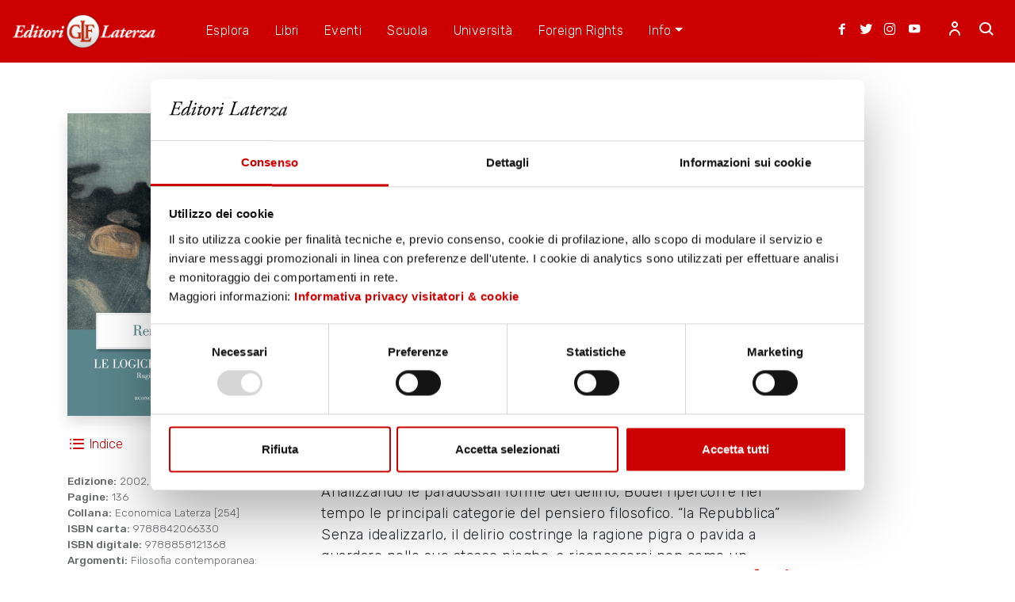

--- FILE ---
content_type: text/html; charset=UTF-8
request_url: https://www.laterza.it/scheda-libro/?isbn=9788842066330
body_size: 143986
content:
<!doctype html>
<html lang="it-IT">
<head>
	<meta charset="UTF-8">
	<meta name="viewport" content="width=device-width, initial-scale=1">
	<!--<link rel="profile" href="https://gmpg.org/xfn/11">-->
			<meta name="keywords" content="Le logiche del delirio - Remo Bodei libro, laterza, casa editrice laterza, editori laterza">
		<meta name="description" content="
	Una rilettura suggestiva del delirio e di cosa pu&ograve; insegnarci. Sergio Moravia, &ldquo;Corriere della Sera&rdquo;

	Remo Bodei ci parla del delirio insieme con competenza e con toccante umanit ...">
		<meta property="og:title" content="Le logiche del delirio – Remo Bodei">
		<meta name="twitter:title" content="Le logiche del delirio – Remo Bodei">
		<title>Le logiche del delirio – Remo Bodei</title>
		<script type="application/ld+json">
		{
    "@context": "https://schema.org",
    "@type": "Book",
    "name": "Le logiche del delirio",
    "author": [
        {
            "@type": "Person",
            "name": "Remo Bodei"
        }
    ],
    "publisher": {
        "@type": "Organization",
        "name": "Editori Laterza"
    },
    "datePublished": "2026-01-21",
    "inLanguage": "it"
}		</script>
	
	<link rel="stylesheet" href="https://stackpath.bootstrapcdn.com/font-awesome/4.7.0/css/font-awesome.min.css">

	<link rel="apple-touch-icon" sizes="180x180" href="https://www.laterza.it/wp-content/themes/laterza/favicon/favicon_192.png">
	<link rel="icon" type="image/png" sizes="32x32" href="https://www.laterza.it/wp-content/themes/laterza/favicon/favicon_32.png">
	<link rel="icon" type="image/png" sizes="16x16" href="https://www.laterza.it/wp-content/themes/laterza/favicon/favicon_16.png">

	<script type="text/javascript">
		var laterza_js = {};
		laterza_js.ajax_url = 'https://www.laterza.it/wp-admin/admin-ajax.php';
	</script>
	<!-- Global site tag (gtag.js) - Google Analytics -->
<script async src="https://www.googletagmanager.com/gtag/js?id=UA-18415680-1"></script>
<script>
  window.dataLayer = window.dataLayer || [];
  function gtag(){dataLayer.push(arguments);}
  gtag('js', new Date());

  gtag('config', 'UA-18415680-1');
</script>
<script src="https://www.dwin2.com/pub.885943.min.js"></script>
<script id="Cookiebot" src="https://consent.cookiebot.com/uc.js" data-cbid="40116f8c-79a1-4a54-a4b4-7eb7f37d3c4d" data-blockingmode="no" type="text/javascript"></script>

<style>
#CybotCookiebotDialogPoweredbyCybot{
	display:none!important;
}
.CookiebotWidget-main-logo{
	display:none!important;
}
#CybotCookiebotDialogDetailFooter{
	display:none!important;
}
#CybotCookiebotDialogPoweredByText{
	display:none!important;

}
</style>

	<title>Scheda libro &#8211; Laterza</title>
<meta name='robots' content='max-image-preview:large' />
<link rel="alternate" type="application/rss+xml" title="Laterza &raquo; Feed" href="https://www.laterza.it/feed/" />
<link rel="alternate" type="application/rss+xml" title="Laterza &raquo; Feed dei commenti" href="https://www.laterza.it/comments/feed/" />
<link rel="alternate" title="oEmbed (JSON)" type="application/json+oembed" href="https://www.laterza.it/wp-json/oembed/1.0/embed?url=https%3A%2F%2Fwww.laterza.it%2Fscheda-libro%2F" />
<link rel="alternate" title="oEmbed (XML)" type="text/xml+oembed" href="https://www.laterza.it/wp-json/oembed/1.0/embed?url=https%3A%2F%2Fwww.laterza.it%2Fscheda-libro%2F&#038;format=xml" />
<style id='wp-img-auto-sizes-contain-inline-css'>
img:is([sizes=auto i],[sizes^="auto," i]){contain-intrinsic-size:3000px 1500px}
/*# sourceURL=wp-img-auto-sizes-contain-inline-css */
</style>
<style id='wp-emoji-styles-inline-css'>

	img.wp-smiley, img.emoji {
		display: inline !important;
		border: none !important;
		box-shadow: none !important;
		height: 1em !important;
		width: 1em !important;
		margin: 0 0.07em !important;
		vertical-align: -0.1em !important;
		background: none !important;
		padding: 0 !important;
	}
/*# sourceURL=wp-emoji-styles-inline-css */
</style>
<style id='wp-block-library-inline-css'>
:root{--wp-block-synced-color:#7a00df;--wp-block-synced-color--rgb:122,0,223;--wp-bound-block-color:var(--wp-block-synced-color);--wp-editor-canvas-background:#ddd;--wp-admin-theme-color:#007cba;--wp-admin-theme-color--rgb:0,124,186;--wp-admin-theme-color-darker-10:#006ba1;--wp-admin-theme-color-darker-10--rgb:0,107,160.5;--wp-admin-theme-color-darker-20:#005a87;--wp-admin-theme-color-darker-20--rgb:0,90,135;--wp-admin-border-width-focus:2px}@media (min-resolution:192dpi){:root{--wp-admin-border-width-focus:1.5px}}.wp-element-button{cursor:pointer}:root .has-very-light-gray-background-color{background-color:#eee}:root .has-very-dark-gray-background-color{background-color:#313131}:root .has-very-light-gray-color{color:#eee}:root .has-very-dark-gray-color{color:#313131}:root .has-vivid-green-cyan-to-vivid-cyan-blue-gradient-background{background:linear-gradient(135deg,#00d084,#0693e3)}:root .has-purple-crush-gradient-background{background:linear-gradient(135deg,#34e2e4,#4721fb 50%,#ab1dfe)}:root .has-hazy-dawn-gradient-background{background:linear-gradient(135deg,#faaca8,#dad0ec)}:root .has-subdued-olive-gradient-background{background:linear-gradient(135deg,#fafae1,#67a671)}:root .has-atomic-cream-gradient-background{background:linear-gradient(135deg,#fdd79a,#004a59)}:root .has-nightshade-gradient-background{background:linear-gradient(135deg,#330968,#31cdcf)}:root .has-midnight-gradient-background{background:linear-gradient(135deg,#020381,#2874fc)}:root{--wp--preset--font-size--normal:16px;--wp--preset--font-size--huge:42px}.has-regular-font-size{font-size:1em}.has-larger-font-size{font-size:2.625em}.has-normal-font-size{font-size:var(--wp--preset--font-size--normal)}.has-huge-font-size{font-size:var(--wp--preset--font-size--huge)}.has-text-align-center{text-align:center}.has-text-align-left{text-align:left}.has-text-align-right{text-align:right}.has-fit-text{white-space:nowrap!important}#end-resizable-editor-section{display:none}.aligncenter{clear:both}.items-justified-left{justify-content:flex-start}.items-justified-center{justify-content:center}.items-justified-right{justify-content:flex-end}.items-justified-space-between{justify-content:space-between}.screen-reader-text{border:0;clip-path:inset(50%);height:1px;margin:-1px;overflow:hidden;padding:0;position:absolute;width:1px;word-wrap:normal!important}.screen-reader-text:focus{background-color:#ddd;clip-path:none;color:#444;display:block;font-size:1em;height:auto;left:5px;line-height:normal;padding:15px 23px 14px;text-decoration:none;top:5px;width:auto;z-index:100000}html :where(.has-border-color){border-style:solid}html :where([style*=border-top-color]){border-top-style:solid}html :where([style*=border-right-color]){border-right-style:solid}html :where([style*=border-bottom-color]){border-bottom-style:solid}html :where([style*=border-left-color]){border-left-style:solid}html :where([style*=border-width]){border-style:solid}html :where([style*=border-top-width]){border-top-style:solid}html :where([style*=border-right-width]){border-right-style:solid}html :where([style*=border-bottom-width]){border-bottom-style:solid}html :where([style*=border-left-width]){border-left-style:solid}html :where(img[class*=wp-image-]){height:auto;max-width:100%}:where(figure){margin:0 0 1em}html :where(.is-position-sticky){--wp-admin--admin-bar--position-offset:var(--wp-admin--admin-bar--height,0px)}@media screen and (max-width:600px){html :where(.is-position-sticky){--wp-admin--admin-bar--position-offset:0px}}

/*# sourceURL=wp-block-library-inline-css */
</style><style id='global-styles-inline-css'>
:root{--wp--preset--aspect-ratio--square: 1;--wp--preset--aspect-ratio--4-3: 4/3;--wp--preset--aspect-ratio--3-4: 3/4;--wp--preset--aspect-ratio--3-2: 3/2;--wp--preset--aspect-ratio--2-3: 2/3;--wp--preset--aspect-ratio--16-9: 16/9;--wp--preset--aspect-ratio--9-16: 9/16;--wp--preset--color--black: #000000;--wp--preset--color--cyan-bluish-gray: #abb8c3;--wp--preset--color--white: #ffffff;--wp--preset--color--pale-pink: #f78da7;--wp--preset--color--vivid-red: #cf2e2e;--wp--preset--color--luminous-vivid-orange: #ff6900;--wp--preset--color--luminous-vivid-amber: #fcb900;--wp--preset--color--light-green-cyan: #7bdcb5;--wp--preset--color--vivid-green-cyan: #00d084;--wp--preset--color--pale-cyan-blue: #8ed1fc;--wp--preset--color--vivid-cyan-blue: #0693e3;--wp--preset--color--vivid-purple: #9b51e0;--wp--preset--gradient--vivid-cyan-blue-to-vivid-purple: linear-gradient(135deg,rgb(6,147,227) 0%,rgb(155,81,224) 100%);--wp--preset--gradient--light-green-cyan-to-vivid-green-cyan: linear-gradient(135deg,rgb(122,220,180) 0%,rgb(0,208,130) 100%);--wp--preset--gradient--luminous-vivid-amber-to-luminous-vivid-orange: linear-gradient(135deg,rgb(252,185,0) 0%,rgb(255,105,0) 100%);--wp--preset--gradient--luminous-vivid-orange-to-vivid-red: linear-gradient(135deg,rgb(255,105,0) 0%,rgb(207,46,46) 100%);--wp--preset--gradient--very-light-gray-to-cyan-bluish-gray: linear-gradient(135deg,rgb(238,238,238) 0%,rgb(169,184,195) 100%);--wp--preset--gradient--cool-to-warm-spectrum: linear-gradient(135deg,rgb(74,234,220) 0%,rgb(151,120,209) 20%,rgb(207,42,186) 40%,rgb(238,44,130) 60%,rgb(251,105,98) 80%,rgb(254,248,76) 100%);--wp--preset--gradient--blush-light-purple: linear-gradient(135deg,rgb(255,206,236) 0%,rgb(152,150,240) 100%);--wp--preset--gradient--blush-bordeaux: linear-gradient(135deg,rgb(254,205,165) 0%,rgb(254,45,45) 50%,rgb(107,0,62) 100%);--wp--preset--gradient--luminous-dusk: linear-gradient(135deg,rgb(255,203,112) 0%,rgb(199,81,192) 50%,rgb(65,88,208) 100%);--wp--preset--gradient--pale-ocean: linear-gradient(135deg,rgb(255,245,203) 0%,rgb(182,227,212) 50%,rgb(51,167,181) 100%);--wp--preset--gradient--electric-grass: linear-gradient(135deg,rgb(202,248,128) 0%,rgb(113,206,126) 100%);--wp--preset--gradient--midnight: linear-gradient(135deg,rgb(2,3,129) 0%,rgb(40,116,252) 100%);--wp--preset--font-size--small: 13px;--wp--preset--font-size--medium: 20px;--wp--preset--font-size--large: 36px;--wp--preset--font-size--x-large: 42px;--wp--preset--spacing--20: 0.44rem;--wp--preset--spacing--30: 0.67rem;--wp--preset--spacing--40: 1rem;--wp--preset--spacing--50: 1.5rem;--wp--preset--spacing--60: 2.25rem;--wp--preset--spacing--70: 3.38rem;--wp--preset--spacing--80: 5.06rem;--wp--preset--shadow--natural: 6px 6px 9px rgba(0, 0, 0, 0.2);--wp--preset--shadow--deep: 12px 12px 50px rgba(0, 0, 0, 0.4);--wp--preset--shadow--sharp: 6px 6px 0px rgba(0, 0, 0, 0.2);--wp--preset--shadow--outlined: 6px 6px 0px -3px rgb(255, 255, 255), 6px 6px rgb(0, 0, 0);--wp--preset--shadow--crisp: 6px 6px 0px rgb(0, 0, 0);}:where(.is-layout-flex){gap: 0.5em;}:where(.is-layout-grid){gap: 0.5em;}body .is-layout-flex{display: flex;}.is-layout-flex{flex-wrap: wrap;align-items: center;}.is-layout-flex > :is(*, div){margin: 0;}body .is-layout-grid{display: grid;}.is-layout-grid > :is(*, div){margin: 0;}:where(.wp-block-columns.is-layout-flex){gap: 2em;}:where(.wp-block-columns.is-layout-grid){gap: 2em;}:where(.wp-block-post-template.is-layout-flex){gap: 1.25em;}:where(.wp-block-post-template.is-layout-grid){gap: 1.25em;}.has-black-color{color: var(--wp--preset--color--black) !important;}.has-cyan-bluish-gray-color{color: var(--wp--preset--color--cyan-bluish-gray) !important;}.has-white-color{color: var(--wp--preset--color--white) !important;}.has-pale-pink-color{color: var(--wp--preset--color--pale-pink) !important;}.has-vivid-red-color{color: var(--wp--preset--color--vivid-red) !important;}.has-luminous-vivid-orange-color{color: var(--wp--preset--color--luminous-vivid-orange) !important;}.has-luminous-vivid-amber-color{color: var(--wp--preset--color--luminous-vivid-amber) !important;}.has-light-green-cyan-color{color: var(--wp--preset--color--light-green-cyan) !important;}.has-vivid-green-cyan-color{color: var(--wp--preset--color--vivid-green-cyan) !important;}.has-pale-cyan-blue-color{color: var(--wp--preset--color--pale-cyan-blue) !important;}.has-vivid-cyan-blue-color{color: var(--wp--preset--color--vivid-cyan-blue) !important;}.has-vivid-purple-color{color: var(--wp--preset--color--vivid-purple) !important;}.has-black-background-color{background-color: var(--wp--preset--color--black) !important;}.has-cyan-bluish-gray-background-color{background-color: var(--wp--preset--color--cyan-bluish-gray) !important;}.has-white-background-color{background-color: var(--wp--preset--color--white) !important;}.has-pale-pink-background-color{background-color: var(--wp--preset--color--pale-pink) !important;}.has-vivid-red-background-color{background-color: var(--wp--preset--color--vivid-red) !important;}.has-luminous-vivid-orange-background-color{background-color: var(--wp--preset--color--luminous-vivid-orange) !important;}.has-luminous-vivid-amber-background-color{background-color: var(--wp--preset--color--luminous-vivid-amber) !important;}.has-light-green-cyan-background-color{background-color: var(--wp--preset--color--light-green-cyan) !important;}.has-vivid-green-cyan-background-color{background-color: var(--wp--preset--color--vivid-green-cyan) !important;}.has-pale-cyan-blue-background-color{background-color: var(--wp--preset--color--pale-cyan-blue) !important;}.has-vivid-cyan-blue-background-color{background-color: var(--wp--preset--color--vivid-cyan-blue) !important;}.has-vivid-purple-background-color{background-color: var(--wp--preset--color--vivid-purple) !important;}.has-black-border-color{border-color: var(--wp--preset--color--black) !important;}.has-cyan-bluish-gray-border-color{border-color: var(--wp--preset--color--cyan-bluish-gray) !important;}.has-white-border-color{border-color: var(--wp--preset--color--white) !important;}.has-pale-pink-border-color{border-color: var(--wp--preset--color--pale-pink) !important;}.has-vivid-red-border-color{border-color: var(--wp--preset--color--vivid-red) !important;}.has-luminous-vivid-orange-border-color{border-color: var(--wp--preset--color--luminous-vivid-orange) !important;}.has-luminous-vivid-amber-border-color{border-color: var(--wp--preset--color--luminous-vivid-amber) !important;}.has-light-green-cyan-border-color{border-color: var(--wp--preset--color--light-green-cyan) !important;}.has-vivid-green-cyan-border-color{border-color: var(--wp--preset--color--vivid-green-cyan) !important;}.has-pale-cyan-blue-border-color{border-color: var(--wp--preset--color--pale-cyan-blue) !important;}.has-vivid-cyan-blue-border-color{border-color: var(--wp--preset--color--vivid-cyan-blue) !important;}.has-vivid-purple-border-color{border-color: var(--wp--preset--color--vivid-purple) !important;}.has-vivid-cyan-blue-to-vivid-purple-gradient-background{background: var(--wp--preset--gradient--vivid-cyan-blue-to-vivid-purple) !important;}.has-light-green-cyan-to-vivid-green-cyan-gradient-background{background: var(--wp--preset--gradient--light-green-cyan-to-vivid-green-cyan) !important;}.has-luminous-vivid-amber-to-luminous-vivid-orange-gradient-background{background: var(--wp--preset--gradient--luminous-vivid-amber-to-luminous-vivid-orange) !important;}.has-luminous-vivid-orange-to-vivid-red-gradient-background{background: var(--wp--preset--gradient--luminous-vivid-orange-to-vivid-red) !important;}.has-very-light-gray-to-cyan-bluish-gray-gradient-background{background: var(--wp--preset--gradient--very-light-gray-to-cyan-bluish-gray) !important;}.has-cool-to-warm-spectrum-gradient-background{background: var(--wp--preset--gradient--cool-to-warm-spectrum) !important;}.has-blush-light-purple-gradient-background{background: var(--wp--preset--gradient--blush-light-purple) !important;}.has-blush-bordeaux-gradient-background{background: var(--wp--preset--gradient--blush-bordeaux) !important;}.has-luminous-dusk-gradient-background{background: var(--wp--preset--gradient--luminous-dusk) !important;}.has-pale-ocean-gradient-background{background: var(--wp--preset--gradient--pale-ocean) !important;}.has-electric-grass-gradient-background{background: var(--wp--preset--gradient--electric-grass) !important;}.has-midnight-gradient-background{background: var(--wp--preset--gradient--midnight) !important;}.has-small-font-size{font-size: var(--wp--preset--font-size--small) !important;}.has-medium-font-size{font-size: var(--wp--preset--font-size--medium) !important;}.has-large-font-size{font-size: var(--wp--preset--font-size--large) !important;}.has-x-large-font-size{font-size: var(--wp--preset--font-size--x-large) !important;}
/*# sourceURL=global-styles-inline-css */
</style>

<style id='classic-theme-styles-inline-css'>
/*! This file is auto-generated */
.wp-block-button__link{color:#fff;background-color:#32373c;border-radius:9999px;box-shadow:none;text-decoration:none;padding:calc(.667em + 2px) calc(1.333em + 2px);font-size:1.125em}.wp-block-file__button{background:#32373c;color:#fff;text-decoration:none}
/*# sourceURL=/wp-includes/css/classic-themes.min.css */
</style>
<link rel='stylesheet' id='laterza-style-css' href='https://www.laterza.it/wp-content/themes/laterza/assets/css/app.css?ver=1.0.0' media='all' />
<script src="https://www.laterza.it/wp-includes/js/jquery/jquery.min.js?ver=3.7.1" id="jquery-core-js"></script>
<script src="https://www.laterza.it/wp-includes/js/jquery/jquery-migrate.min.js?ver=3.4.1" id="jquery-migrate-js"></script>
<link rel="https://api.w.org/" href="https://www.laterza.it/wp-json/" /><link rel="alternate" title="JSON" type="application/json" href="https://www.laterza.it/wp-json/wp/v2/pages/74" /><link rel="EditURI" type="application/rsd+xml" title="RSD" href="https://www.laterza.it/xmlrpc.php?rsd" />
<meta name="generator" content="WordPress 6.9" />
<link rel="canonical" href="https://www.laterza.it/scheda-libro/" />
<link rel='shortlink' href='https://www.laterza.it/?p=74' />
		<meta charset="utf-8">
		<meta name="abstract" content="Laterza">
		<meta name="author" content="Laterza">
		<meta name="classification" content="Articolo, Booktrailer, CasaLaterza, Classici, Contenuti suggeriti, Diseguaglianze, Ecologia, Eventi, Fact Checking, In evidenza, Legenda, Lezioni di Storia, Lingua e potere, Podcast, Proposte di lettura, Senza categoria, Storia, Università, Video">
		<meta name="copyright" content="Copyright Laterza - All rights Reserved.">
		<meta name="designer" content="Laterza">
		<meta name="distribution" content="Global">
		<meta name="language" content="it-IT">
		<meta name="publisher" content="Laterza">
		<meta name="rating" content="General">
		<meta name="resource-type" content="Document">
		<meta name="revisit-after" content="3">
		<meta name="subject" content="Articolo, Booktrailer, CasaLaterza, Classici, Contenuti suggeriti, Diseguaglianze, Ecologia, Eventi, Fact Checking, In evidenza, Legenda, Lezioni di Storia, Lingua e potere, Podcast, Proposte di lettura, Senza categoria, Storia, Università, Video">
		<meta name="template" content="Laterza">
		<meta name="robots" content="index,follow">
		<meta name="example" content="custom: 2021-10-14">
<style>.recentcomments a{display:inline !important;padding:0 !important;margin:0 !important;}</style></head>

<body class="wp-singular page-template page-template-page-book2 page-template-page-book2-php page page-id-74 wp-theme-laterza">
<div id="page" class="site">
	<!-- <a class="skip-link screen-reader-text" href="#primary">Skip to content</a> -->

	<header id="masthead" class="site-header">

		<div class="navigation-bar">
			<div class="wrapper">

				<a class="brand" href="https://www.laterza.it/"><img src="https://www.laterza.it/wp-content/themes/laterza/assets/img/logodef1.png" alt=""></a>

				<div class="actions-menu">
					<a href="https://www.facebook.com/editorilaterza/" target="_blank" class="d-lg-none d-xl-block icon-social"><span class="icon icon-facebook"></span></a>
					<a href="https://twitter.com/editorilaterza?ref_src=twsrc%5Egoogle%7Ctwcamp%5Eserp%7Ctwgr%5Eauthor" target="_blank" class="d-lg-none d-xl-block icon-social"><span class="icon icon-twitter"></span></a>
					<a href="https://www.instagram.com/editorilaterza/?hl=it" target="_blank" class="d-lg-none d-xl-block icon-social"><span class="icon icon-instagram"></span></a>
					<a href="https://www.youtube.com/user/EditoriLaterza" target="_blank" class="d-lg-none d-xl-block icon-social icon-social-last"><span class="icon icon-youtube"></span></a>

					
						<a class="d-none d-lg-block login-icon" href="/ph-login.php"><span class="icon-user"></span></a>
						
					<style>
						div.online {
						width: 8px;
						height: 9px;
						border-radius: 50%;
						margin: 0 auto;
						float: right;
						margin-left: -5px;
						background: radial-gradient(circle at 65% 15%, green, green);
						margin-right: 45%;

						}
						div.readmore {
							z-index: 999;
						}
					</style>
					
					<a href="#" class="js-navbar-search--open"><span class="icon-search"></span></a>
					<a class="menu-toggle d-block d-lg-none js-menu-toggle" href=""><span class="icon-menu"></span></a>
				</div>
				<nav id="primary-menu" class="navigation-menu">
					<ul id="primary-top-menu" class="main-menu" itemscope itemtype="http://www.schema.org/SiteNavigationElement"><li  id="menu-item-152" class="menu-item menu-item-type-post_type menu-item-object-page menu-item-152 nav-item"><a itemprop="url" href="https://www.laterza.it/esplora/" class="nav-link-lt"><span itemprop="name">Esplora</span></a></li>
<li  id="menu-item-154" class="menu-item menu-item-type-post_type menu-item-object-page menu-item-154 nav-item"><a itemprop="url" href="https://www.laterza.it/libri/" class="nav-link-lt"><span itemprop="name">Libri</span></a></li>
<li  id="menu-item-153" class="menu-item menu-item-type-post_type menu-item-object-page menu-item-153 nav-item"><a itemprop="url" href="https://www.laterza.it/pagina-eventi/" class="nav-link-lt"><span itemprop="name">Eventi</span></a></li>
<li  id="menu-item-157" class="menu-item menu-item-type-post_type menu-item-object-page menu-item-157 nav-item"><a itemprop="url" href="https://www.laterza.it/scuola/" class="nav-link-lt"><span itemprop="name">Scuola</span></a></li>
<li  id="menu-item-180" class="menu-item menu-item-type-post_type menu-item-object-page menu-item-180 nav-item"><a itemprop="url" href="https://www.laterza.it/universita/" class="nav-link-lt"><span itemprop="name">Università</span></a></li>
<li  id="menu-item-326" class="menu-item menu-item-type-post_type menu-item-object-page menu-item-326 nav-item"><a itemprop="url" href="https://www.laterza.it/foreign-rights/" class="nav-link-lt"><span itemprop="name">Foreign Rights</span></a></li>
<li  id="menu-item-400" class="menu-item menu-item-type-custom menu-item-object-custom menu-item-has-children dropdown menu-item-400 nav-item"><a href="#" data-toggle="dropdown" aria-haspopup="true" aria-expanded="false" class="dropdown-toggle nav-link-lt" id="menu-item-dropdown-400"><span itemprop="name">Info</span></a>
<ul class="dropdown-menu" aria-labelledby="menu-item-dropdown-400">
	<li  id="menu-item-402" class="menu-item menu-item-type-post_type menu-item-object-page menu-item-402 nav-item"><a itemprop="url" href="https://www.laterza.it/storia/" class="dropdown-item"><span itemprop="name">La Casa Editrice</span></a></li>
	<li  id="menu-item-401" class="menu-item menu-item-type-post_type menu-item-object-page menu-item-401 nav-item"><a itemprop="url" href="https://www.laterza.it/contatti/" class="dropdown-item"><span itemprop="name">Contatti</span></a></li>
	<li  id="menu-item-35634" class="menu-item menu-item-type-post_type menu-item-object-page menu-item-35634 nav-item"><a itemprop="url" href="https://www.laterza.it/whistleblowing/" class="dropdown-item"><span itemprop="name">Whistleblowing</span></a></li>
</ul>
</li>
</ul>
					
					<a class="login-icon--mobile d-block d-lg-none"href="/ph-login.php"> Accedi</a>		
					
				</nav>
				<div class="navbar-input-search">
					<form role="search" method="get" class="search-form" action="https://www.laterza.it/">
					<div class="form-group">
						<input class="form-control" placeholder="Cerca..." type="search" value="" name="s">
						<button type="submit" class="navbar-search--submit"><span class="icon-search"></span>
						</button>
						<button type="button" class="navbar-search--close js-navbar-search--close"><span class="icon-close"></span>
						</button>
					</div>
					</form>
				</div>

			</div>
		</div>

	</header><!-- #masthead -->
		
<main id="primary" class="site-main">

		<style>
		.indicepacchetto {
			font-size: 12px !important;
			margin-left: 10px !important;
		}
	</style>
	<div class="book-card module-padding">
		<div class="container">
			<div class="row">
				<div class="col-md-3">
					<div class="cover">
						<img class="shadow big" src="/immagini/copertine-big/9788842066330.jpg" alt="">
						<div class="actions justify-content-between my-4 d-none d-lg-flex">
														<a href="https://www.laterza.it/indici/9788842066330_indice.pdf" class="action" target="_blank"><span class="icon-indice"></span>Indice</a>							<a href="" class="action" data-toggle="modal" data-target="#estrattoModal"><span class="icon-estratto"></span>Estratto</a>						</div>
						<div class="info d-none d-lg-block">
							<div class="details fs-caption-01">
								<strong>Edizione:</strong> 2002, II rist. 2018<br>
																	<strong>Pagine:</strong> 136 <br>
																								<strong>Collana:</strong> Economica Laterza [254]<br>																<strong>ISBN carta:</strong> 9788842066330<br>
																	<strong>ISBN digitale:</strong> 9788858121368<br>
																<strong>Argomenti:</strong> Filosofia contemporanea: storia e saggi, Psicologia clinica e dinamica<br />								<style>
									iframe.cuore {
										border: 0;
									}

									.iframe {
										margin-left: -374px;
										margin-top: -5px;
									}
								</style>
								<iframe class="cuore" style="height: 50px;text-align:left; margin-top: 0.3rem;" src="https://www.laterza.it/save_user_article.php"></iframe>
							</div>
						</div>
					</div>
				</div>
				<div class="col-md-7 book-card--versions">
					<div class="wrapper">
						<h1 class="title fs-h1">Le logiche del delirio</h1>
													<div style="margin-top:-10px;margin-bottom:15px;" class="subtitle fs-subtitle-02"><em>Ragione, affetti, follia</em><br></div>
																		<div class="authors fs-h4">Remo Bodei																				</div>
						<div class="format">
							<ul class="nav nav-tabs" id="formatTab" role="tablist">
																	<li class="nav-item">
										<a class="nav-link active" id="cartaceo-tab" data-toggle="tab" href="#cartaceo" role="tab" aria-controls="cartaceo" aria-selected="true">Versione Cartacea</a>
									</li>
																									<li class="nav-item">
										<a class="nav-link " id="ebook-tab" data-toggle="tab" href="#ebook" role="tab" aria-controls="ebook" aria-selected="false">Versione Ebook</a>
									</li>
																							</ul>

							<div class="tab-content" id="formatContent">
																	<div class="tab-pane show active " id="cartaceo" role="tabpanel" aria-labelledby="cartaceo-tab">
										<div class="mb-3">
																							<div class="price fs-h4 mr-3">€ 10,00</div>
																						<!--<p>ACQUISTA SU</p>
											<a href="https://www.amazon.it/s?k=9788842066330&linkCode=ll2&tag=laterza-21&linkId=61a1d08f6e7948629f9cb90f8f5636e6&language=it_IT&ref_=as_li_ss_tl&i=stripbooks" class="btn btn-outline-primary" target="_blank">AMAZON</a> 
											<a href="https://www.ibs.it/algolia-search?ts=as&query=9788842066330" class="btn btn-outline-primary" target="_blank">IBS</a>-->

											<a href="https://www.amazon.it/s?k=9788842066330&linkCode=ll2&tag=laterza-21&linkId=61a1d08f6e7948629f9cb90f8f5636e6&language=it_IT&ref_=as_li_ss_tl&i=stripbooks" class="btn btn-outline-primary" target="_blank">AMAZON</a><a href="https://www.ibs.it/logiche-del-delirio-ragione-affetti-libro-remo-bodei/e/9788842066330" class="btn btn-outline-primary" target="_blank">IBS</a>										</div>
									</div>
																									<div class="tab-pane " id="ebook" role="tabpanel" aria-labelledby="ebook-tab">
										<div class="mb-3">
											<div class="price fs-h4 mr-3">€ 6,99</div>
											<a href="https://www.amazon.it/s?k=9788858121368&linkCode=ll2&tag=laterza-21&linkId=61a1d08f6e7948629f9cb90f8f5636e6&language=it_IT&ref_=as_li_ss_tl&i=stripbooks" class="btn btn-outline-primary" target="_blank">AMAZON</a><a href="https://www.ibs.it/logiche-del-delirio-ragione-affetti-ebook-remo-bodei/e/9788858121368" class="btn btn-outline-primary" target="_blank">IBS</a>										</div>
									</div>
																							</div>
						</div>
						<div class="abstract fs-body-01" data-language="italian">
							<p>
	Una rilettura suggestiva del delirio e di cosa pu&ograve; insegnarci. <i>Sergio Moravia</i>, &ldquo;Corriere della Sera&rdquo;</p>
<p>
	Remo Bodei ci parla del delirio insieme con competenza e con toccante umanit&agrave;. <i>Mauro Mancia</i>, &ldquo;L&rsquo;Indice&rdquo;</p>
<p>
	Analizzando le paradossali forme del delirio, Bodei ripercorre nel tempo le principali categorie del pensiero filosofico. &ldquo;la Repubblica&rdquo;</p>
<p>
	Senza idealizzarlo, il delirio costringe la ragione pigra o pavida a guardare nelle sue stesse pieghe, a riconoscersi non come un monolito, bens&igrave; come una famiglia di procedure che, per evolversi, deve accettare continue sfide.</p>
						</div>
						<div class="actions d-flex justify-content-between">
							<!-- <a href="" class="action read-all js--read-all fs-caption-02">Leggi tutto</a> -->
							<div><a href="#"></a></div>
							<div class="share">
								CONDIVIDI
								<a class="js-share" data-social="facebook" href="https://www.facebook.com/sharer/sharer.php?u=https://www.laterza.it/scheda-libro?isbn=9788842066330" target="_blank"><span class="icon-facebook"></span></a>
								<a class="js-share" data-social="twitter" href="https://twitter.com/intent/tweet?url=https://www.laterza.it/scheda-libro?isbn=9788842066330" target="_blank"><span class="icon-twitter"></span></a>
							</div>
						</div>
					</div>
				</div>

				<div class="col d-lg-none">
					<div class="actions d-flex my-4">
						<div>Sfoglia</div>						<a href="https://www.laterza.it/indici/9788842066330_indice.pdf" class="action" target="_blank"><span class="icon-indice"></span>Indice</a>						<a href="" class="action" data-toggle="modal" data-target="#estrattoModal"><span class="icon-estratto"></span>Estratto</a>					</div>
					<div class="info">
						<div class="details fs-caption-01">
							<strong>Edizione:</strong> 2018<br>
															<strong>Pagine:</strong> 136<br>
														<strong>Collana:</strong> Economica Laterza<br>							<strong>ISBN:</strong> 9788842066330<br>

							<iframe class="cuore" style="height: 50px;text-align:left;" src="https://www.laterza.it/save_user_article.php"></iframe>
						</div>
					</div>
				</div>

			</div>
		</div>
	</div>

	
		
	
	
	<!-- book-authors -->

	
		<div class="book-authors one-author bg-light-blue module-padding">
			<div class="container">
				<div class="title-block bg-blue bg-image book-bg-image-authos">
					<h2 class="title fs-h2">
						L'autore					</h2>
				</div>

				<div class="row">
					
									<div class="col-md-12 book-author">
										<div class="row">
											<div class="col-auto">
											
											</div>
											<div class="col">
												<div class="content fs-body-02">
													<h3 class="name fs-h3">Remo Bodei</h3>
													<div class="text-wrapper">
													<p><p>
	Remo Bodei &nbsp;storico della filosofia, &egrave; stato professore all&#39;Universit&agrave; di Pisa, dopo aver insegnato a lungo alla Scuola Normale Superiore della stessa citt&agrave; e alla University of California, Los Angeles. Tra le sue pubblicazioni: <em>Geometria delle passioni</em> (1991), <em>Destini personali</em> (2002), <em>Paesaggi sublimi</em> (2008), <em>Immaginare altre vite</em> (2013) e <em>La filosofia nel Novecento (e oltre)</em> (2015) per Feltrinelli; <em>Scomposizioni</em> (1987), <em>Orda amoris</em> (1991), <em>Le forme del bello</em> (1995), <em>Piramidi di tempo</em> (2006), <em>Ira. La passione furente</em> (2011), <em>La civetta e la talpa </em>(2014), <em>Limite</em> (2016) e <em>Dominio e sottomissione</em> (2019) per Il Mulino.&nbsp;</p>
</p>
													<a class="reamore text-dark btn btn-sm btn-link p-0" href="/autore/?idautore=2084">Scopri l'autore</a>
													</div>
												</div>
											</div>
										</div>
									</div>
													</div>



				
				
											<div class="book-related module-padding catalog-block">
												<div class="container">
													<div class="top">
														<h4 class="title fs-overline">Altre opere</h4>
													</div>
													<div class="slider-block" data-columns="4">
											
										<div class="book">
											<a href="/scheda-libro/?isbn=9788858132845">
												<img class="cover shadow" src="/immagini/copertine-big/9788858132845.jpg" alt="Le virtù cardinali">
												<h3 class="title fs-subtitle-01">Le virtù cardinali</h3>
												<div class="authors fs-caption-01">Remo Bodei - Giulio Giorello - Michela Marzano - Salvatore Veca</div>
											</a>
										</div>
										
										<div class="book">
											<a href="/scheda-libro/?isbn=9788842095569">
												<img class="cover shadow" src="/immagini/copertine-big/9788842095569.jpg" alt="La vita delle cose">
												<h3 class="title fs-subtitle-01">La vita delle cose</h3>
												<div class="authors fs-caption-01">Remo Bodei</div>
											</a>
										</div>
										
										<div class="book">
											<a href="/scheda-libro/?isbn=9788858121887">
												<img class="cover shadow" src="/immagini/copertine-big/9788858121887.jpg" alt="Generazioni">
												<h3 class="title fs-subtitle-01">Generazioni</h3>
												<div class="authors fs-caption-01">Remo Bodei</div>
											</a>
										</div>
										
										<div class="book">
											<a href="/scheda-libro/?isbn=9788858122976">
												<img class="cover shadow" src="/immagini/copertine-big/9788858122976.jpg" alt="Sconfinamenti della verità">
												<h3 class="title fs-subtitle-01">Sconfinamenti della verità</h3>
												<div class="authors fs-caption-01">Remo Bodei</div>
											</a>
										</div>
										
									</div>
								</div>
							</div>
							

			</div>
		</div>
	
	<!-- RECENSIONI / RASSEGNA STAMPA -->

	
	<!-- book-related -->

	

	<div class="newsletter-form bg-light module-padding text-center">
	<div class="container">
		<div class="top">
			<div class="row justify-content-center">
				<div class="col-md-6">
					<h3 class="text-center">La Newsletter di Laterza</h3>
					<p>Iscriviti alla Newsletter Laterza per essere sempre informato sulle novità in uscita e sugli appuntamenti in agenda!</p>
				</div>
			</div>					
		</div>
		<div class="form-container">
			<div class="row justify-content-center">
				<div class="col-md-6">
					<form id="newsletter" action="/save-mail.php" method="POST">
						<div class="form-row">
							<div class="form-group col-md-12">
								<input id="email" name="email" type="email" class="form-control required" required placeholder="Inserisci la tua email">
							</div>							
							<div class="form-group col-md-12"  style="margin-bottom:0px;">
								<label for="privacy"><input type="checkbox" name="14anni" required id="privacy" checked required>Dichiaro di avere più di 14 anni</label>
							</div>
							<div class="form-group col-md-12">
								<label for="privacy"><input type="checkbox" name="privacy" required id="privacy" checked required>Accetto di ricevere comunicazioni su novità, eventi e promozioni degli Editori Laterza, come indicato nel punto 2.b dell'informativa ex art. 13 Reg. UE 2016/679</label>
							</div>
							<div class="col-md-12">
							<p>Cliccando su <b>Iscriviti</b> accetti l'<a href="https://www.laterza.it/privacy-policy-2/" target="_blank">informativa sulla privacy </a></p>
							<center><div class="g-recaptcha" data-sitekey="6LfXUkgaAAAAAIjbwl1xpfAYo8CM0ix4S2OQzWRZ"></div></center><br>

							</div>

							<div class="col-md-12">
								<input class="btn btn-outline-primary" value="Iscriviti" type="submit">
							</div>
						</div>
						
						</div>
					</form>
				</div>
			</div>
			
		</div>
	</div>
</div>
<!--
<script src="http://code.jquery.com/jquery.js"></script>
        <script src="http://maxcdn.bootstrapcdn.com/bootstrap/3.3.5/js/bootstrap.min.js"></script>
<script>
	$('#form').submit(function(e) {
		$('#messages').removeClass('hide').addClass('alert alert-success alert-dismissible').slideDown().show();
		$('#messages_content').html('<h4>MESSAGE HERE</h4>');
		$('#modal').modal('show');
		e.preventDefault();
	});
</script>
-->
<script src="https://www.google.com/recaptcha/api.js" async defer></script>
<div class="banner banner-full banner-full--contain">
	<div class="banner-wrapper">
		<div class="image"><img class="image bg-medium-gray" src="https://www.laterza.it/wp-content/themes/laterza/assets/img/banner-identity-constanteretnontrepide.png" alt="CONSTANTER ET NON TREPIDE"></div>
		<div class="container">
			<div class="content">
				<div class="text-block">
					<p class="fs-body-01">
						<strong>CONSTANTER ET NON TREPIDE</strong>
					</p>
					<h3>
						Un monito scelto dalla famiglia Laterza come esortazione alla tenacia e ad una costante crescita.  
					</h4>					
				</div>
			</div>
		</div>
	</div>
</div>


</main><!-- #main -->



<footer class="site-footer bg-primary text-white">
	<div class="container">
		<div class="row">
			<div class="col-lg-3 footer-border">
				<div class="footer-wrapper socials-wrapper text-center">
					<div>
						<h4 class="text-uppercase">Segui Laterza<br>sui Social</h4>
						<div class="socials">
							<a href="https://www.facebook.com/editorilaterza/" target="_blank"><span class="icon icon-facebook"></span></a>
							<a href="https://twitter.com/editorilaterza?ref_src=twsrc%5Egoogle%7Ctwcamp%5Eserp%7Ctwgr%5Eauthor" target="_blank"><span class="icon icon-twitter"></span></a>
							<a href="https://www.instagram.com/editorilaterza/?hl=it" target="_blank"><span class="icon icon-instagram"></span></a>
							<a href="https://www.youtube.com/user/EditoriLaterza" target="_blank"><span class="icon icon-youtube"></span></a>
						</div>
					</div>
					<div class="logo-footer">
						<img src="https://www.laterza.it/wp-content/themes/laterza/assets/img/rosone.svg" alt="">
					</div>
				</div>
			</div>
			<div class="col-lg-9">
				<div class="footer-wrapper">
					<div class="widget-area row">
						<div class="col-md-3 col-6">
							<div class="widget">
								<h4 class="widget-title" itemscope itemtype="http://www.schema.org/SiteNavigationElement">Catalogo</h4><ul id="menu-catalogo" class="widget-menu"><li id="menu-item-192" class="menu-item menu-item-type-post_type menu-item-object-page menu-item-192"><a href="https://www.laterza.it/universita/">Università</a></li>
<li id="menu-item-193" class="menu-item menu-item-type-post_type menu-item-object-page menu-item-193"><a href="https://www.laterza.it/scuola/">Scuola</a></li>
<li id="menu-item-194" class="menu-item menu-item-type-post_type menu-item-object-page menu-item-194"><a href="https://www.laterza.it/libri/">Libri</a></li>
</ul>								
							</div>
						</div>
						<div class="col-md-3 col-6">
							<div class="widget">
								<h4 class="widget-title" itemscope itemtype="http://www.schema.org/SiteNavigationElement">Scuola</h4><ul id="menu-scuola" class="widget-menu"><li id="menu-item-204" class="menu-item menu-item-type-post_type menu-item-object-page menu-item-204"><a href="https://www.laterza.it/scuola/">Scuola</a></li>
</ul>	
							</div>
						</div>
						<div class="col-md-3 col-6">
							<div class="widget">
								<h4 class="widget-title" itemscope itemtype="http://www.schema.org/SiteNavigationElement">Rete commerciale</h4><ul id="menu-rete-commerciale" class="widget-menu"><li id="menu-item-27328" class="menu-item menu-item-type-custom menu-item-object-custom menu-item-27328"><a href="https://www.laterza.it/rete-commerciale-laterza/">Agenti Laterza</a></li>
<li id="menu-item-23994" class="menu-item menu-item-type-custom menu-item-object-custom menu-item-23994"><a href="https://www.laterza.it/scuola-cartina.php">Promotori Laterza Scuola</a></li>
</ul>	
							</div>
						</div>
						<div class="col-md-3 col-6">
							<div class="widget">
								<h4 class="widget-title" itemscope itemtype="http://www.schema.org/SiteNavigationElement">Info</h4><ul id="menu-info" class="widget-menu"><li id="menu-item-26556" class="menu-item menu-item-type-custom menu-item-object-custom menu-item-26556"><a href="https://www.laterza.it/storia/">La Casa Editrice</a></li>
<li id="menu-item-382" class="menu-item menu-item-type-post_type menu-item-object-page menu-item-382"><a href="https://www.laterza.it/contatti/">Contatti</a></li>
<li id="menu-item-35633" class="menu-item menu-item-type-post_type menu-item-object-page menu-item-35633"><a href="https://www.laterza.it/whistleblowing/">Whistleblowing</a></li>
</ul>	
							</div>
						</div>	
					</div>
					<div class="copyright">
						<p><small>© Copyright Editori Laterza | Sede legale Piazza Umberto I n. 54, 70121 Bari | Ufficio Via di Villa Sacchetti 17, 00197 Roma
						<br>Iscrizione al Registro delle Imprese di Bari n. 00442700589 | Capitale sociale euro 263.250,00 | P.IVA 00894291004</small></p>
						<p><small><a style="color:white;" target="_blank" href="/privacy-policy-2/">Informativa privacy clienti</a> | <a target="_blank" style="color:white;" href="/informativa-privacy-cookie/">Informativa privacy visitatori & cookie</a> | <a target="_blank" style="color:white;" href="/certificazione-iso-90012015/">Certificazione ISO 9001:2015</a> | <a target="_blank" style="color:white;" href="/credits/">Credits</a></small></p>						
					</div>
				</div>
			</div>
		</div>
	</div>
</footer>

</div><!-- #page -->

<script type="speculationrules">
{"prefetch":[{"source":"document","where":{"and":[{"href_matches":"/*"},{"not":{"href_matches":["/wp-*.php","/wp-admin/*","/wp-content/uploads/*","/wp-content/*","/wp-content/plugins/*","/wp-content/themes/laterza/*","/*\\?(.+)"]}},{"not":{"selector_matches":"a[rel~=\"nofollow\"]"}},{"not":{"selector_matches":".no-prefetch, .no-prefetch a"}}]},"eagerness":"conservative"}]}
</script>
<script src="https://www.laterza.it/wp-content/themes/laterza/js/navigation.js?ver=1.0.0" id="laterza-navigation-js"></script>
<script src="https://www.laterza.it/wp-content/themes/laterza/assets/js/app.js?ver=1.0.0" id="laterza-scripts-js"></script>
<script src="https://www.laterza.it/wp-content/themes/laterza/js/related-posts.js?ver=1.0" id="related_posts-js"></script>
<script id="wp-emoji-settings" type="application/json">
{"baseUrl":"https://s.w.org/images/core/emoji/17.0.2/72x72/","ext":".png","svgUrl":"https://s.w.org/images/core/emoji/17.0.2/svg/","svgExt":".svg","source":{"concatemoji":"https://www.laterza.it/wp-includes/js/wp-emoji-release.min.js?ver=6.9"}}
</script>
<script type="module">
/*! This file is auto-generated */
const a=JSON.parse(document.getElementById("wp-emoji-settings").textContent),o=(window._wpemojiSettings=a,"wpEmojiSettingsSupports"),s=["flag","emoji"];function i(e){try{var t={supportTests:e,timestamp:(new Date).valueOf()};sessionStorage.setItem(o,JSON.stringify(t))}catch(e){}}function c(e,t,n){e.clearRect(0,0,e.canvas.width,e.canvas.height),e.fillText(t,0,0);t=new Uint32Array(e.getImageData(0,0,e.canvas.width,e.canvas.height).data);e.clearRect(0,0,e.canvas.width,e.canvas.height),e.fillText(n,0,0);const a=new Uint32Array(e.getImageData(0,0,e.canvas.width,e.canvas.height).data);return t.every((e,t)=>e===a[t])}function p(e,t){e.clearRect(0,0,e.canvas.width,e.canvas.height),e.fillText(t,0,0);var n=e.getImageData(16,16,1,1);for(let e=0;e<n.data.length;e++)if(0!==n.data[e])return!1;return!0}function u(e,t,n,a){switch(t){case"flag":return n(e,"\ud83c\udff3\ufe0f\u200d\u26a7\ufe0f","\ud83c\udff3\ufe0f\u200b\u26a7\ufe0f")?!1:!n(e,"\ud83c\udde8\ud83c\uddf6","\ud83c\udde8\u200b\ud83c\uddf6")&&!n(e,"\ud83c\udff4\udb40\udc67\udb40\udc62\udb40\udc65\udb40\udc6e\udb40\udc67\udb40\udc7f","\ud83c\udff4\u200b\udb40\udc67\u200b\udb40\udc62\u200b\udb40\udc65\u200b\udb40\udc6e\u200b\udb40\udc67\u200b\udb40\udc7f");case"emoji":return!a(e,"\ud83e\u1fac8")}return!1}function f(e,t,n,a){let r;const o=(r="undefined"!=typeof WorkerGlobalScope&&self instanceof WorkerGlobalScope?new OffscreenCanvas(300,150):document.createElement("canvas")).getContext("2d",{willReadFrequently:!0}),s=(o.textBaseline="top",o.font="600 32px Arial",{});return e.forEach(e=>{s[e]=t(o,e,n,a)}),s}function r(e){var t=document.createElement("script");t.src=e,t.defer=!0,document.head.appendChild(t)}a.supports={everything:!0,everythingExceptFlag:!0},new Promise(t=>{let n=function(){try{var e=JSON.parse(sessionStorage.getItem(o));if("object"==typeof e&&"number"==typeof e.timestamp&&(new Date).valueOf()<e.timestamp+604800&&"object"==typeof e.supportTests)return e.supportTests}catch(e){}return null}();if(!n){if("undefined"!=typeof Worker&&"undefined"!=typeof OffscreenCanvas&&"undefined"!=typeof URL&&URL.createObjectURL&&"undefined"!=typeof Blob)try{var e="postMessage("+f.toString()+"("+[JSON.stringify(s),u.toString(),c.toString(),p.toString()].join(",")+"));",a=new Blob([e],{type:"text/javascript"});const r=new Worker(URL.createObjectURL(a),{name:"wpTestEmojiSupports"});return void(r.onmessage=e=>{i(n=e.data),r.terminate(),t(n)})}catch(e){}i(n=f(s,u,c,p))}t(n)}).then(e=>{for(const n in e)a.supports[n]=e[n],a.supports.everything=a.supports.everything&&a.supports[n],"flag"!==n&&(a.supports.everythingExceptFlag=a.supports.everythingExceptFlag&&a.supports[n]);var t;a.supports.everythingExceptFlag=a.supports.everythingExceptFlag&&!a.supports.flag,a.supports.everything||((t=a.source||{}).concatemoji?r(t.concatemoji):t.wpemoji&&t.twemoji&&(r(t.twemoji),r(t.wpemoji)))});
//# sourceURL=https://www.laterza.it/wp-includes/js/wp-emoji-loader.min.js
</script>

<div class="modal fade" id="playerModal" tabindex="-1" role="dialog" aria-labelledby="" aria-hidden="true">
  <div class="modal-dialog" role="document">
    <div class="modal-content">      
      
		<div class="player bg-dark text-white">
			<div class="container">
				<div class="close text-right text-white js-close-player"><span class="icon-close"></span></div>
				<div class="row">
					<div class="col-lg-8">
						<article class="post post-video">								
							<div class="entry-header">
								<div class="h-block">
									<h1 class="entry-title"></h1>
									<a class="btn btn-outline-light next-post js-open-player" data-id="" data-category="" data-categoryid="" data-title="">Il prossimo &raquo;</a>
								</div>
								<div class="h-block">
									<div class="subtitle"></div>
									
									<div class="share">								
										CONDIVIDI 
										<a class="js-share js-share-facebook" data-social="facebook" href="" target="_blank"><span class="icon-facebook"></span></a> 
										<a class="js-share js-share-twitter" data-social="twitter" href="" target="_blank"><span class="icon-twitter"></span></a>				
									</div>
								</div>
							</div>	
							<div class="modal-body-loaded">
							</div>
						</article>	
					</div>
					<div class="col-lg-4">
						<div class="side-posts">
							<div class="featured-layout">
								<div class="layout">Contenuti recenti</div>
								<div class="layout-book">
									<img />
									<div>
										<h4 class="title"></h4>
										<h6 class="author"></h6>
									</div>
								</div>
								
							</div>
							<div class="list-posts">														
							</div>
						</div>		
					</div>
				</div>
			</div>
		</div>	
      
    </div>
  </div>
</div>


</body>

</html>
	<div class="modal fade estrattoModal large" id="estrattoModal" tabindex="-1" role="dialog" aria-labelledby="" aria-hidden="true">
		<div class="modal-dialog modal-lg" role="document">
			<div class="modal-content">

				<div class="player">
					<div class="container">
						<div class="close text-right text-white js-close-player"><span class="icon-close" data-dismiss="modal"></span></div>
						<div class="row">
							<div class="col-lg-12 estratto--content">
								
	<style>
	@font-face {
        font-family:"Bergamo Std";
        font-style:italic;
        font-weight:normal;
        src : url("../font/BergamoStd-Italic.otf");
    }
    @font-face {
        font-family:"Bergamo Std";
        font-style:oblique;
        font-weight:normal;
        src : url("../font/BergamoStd-Italic.otf");
    }
    @font-face {
        font-family:"Bergamo Std";
        font-style:normal;
        font-weight:normal;
        src : url("../font/BergamoStd-Regular.otf");
    }
    @font-face {
        font-family:BodoniFLF;
        font-style:normal;
        font-weight:500;
        src : url("../font/BodoniFLF-Roman.otf");
    }
    body, div, dl, dt, dd, h1, h2, h3, h4, h5, h6, p, pre, code, blockquote {
        margin:0;
        padding:0;
        border-width:0;
    }
    body {
        -epub-hyphens:auto;
    }
    @page {
        margin : 0.5px 0.5px 0.5px 0.5px;
    }
	p[class^="indice"] a {
		pointer-events: none;
		cursor: default;
		text-decoration: none;
		color: black;
	}

	*[class^="Titolo"] {
        -epub-hyphens:none;
        -epub-line-break:normal;
        font-size:1em;
        font-variant:normal;
        font-weight:normal;
        line-height:1.2;
        margin-bottom:13px;
        margin-left:0;
        margin-right:0;
        margin-top:30px;
    }

	div.Cornice-di-testo-di-base {
	border-style:solid;
}
	div.immagine_in_linea_senza-cornice {
	border-style:solid;
	
}
	div.Cornice-di-testo-di-base {
	border-style:solid;
	
}
	table.tabella-senza-griglia {
	border-collapse:collapse;
	border-color:#000000;
	border-style:none;
	border-width:0px;
	margin-bottom:4px;
	margin-top:4px;
}
	table.Tabella-di-base {
	border-collapse:collapse;
	border-color:#000000;
	border-style:solid;
	border-width:1px;
	margin-bottom:4px;
	margin-top:4px;
}
	td.Tabella-di-base {
	border-left-width:1px;
	border-left-style:solid;
	border-left-color:#000000;
	border-top-width:1px;
	border-top-style:solid;
	border-top-color:#000000;
	border-right-width:1px;
	border-right-style:solid;
	border-right-color:#000000;
	border-bottom-width:1px;
	border-bottom-style:solid;
	border-bottom-color:#000000;
	padding-top:4px;
	padding-bottom:4px;
	padding-left:4px;
	padding-right:4px;
	vertical-align:top;
}
	tr.Tabella-di-base {
	page-break-after:auto;
	page-break-before:auto;
}
	table.Nessuno-stile-tabella {
	border-collapse:collapse;
	border-color:#000000;
	border-style:solid;
	border-width:1px;
	margin-bottom:-4px;
	margin-top:4px;
}
	td.Nessuno-stile-tabella {
	border-left-width:1px;
	border-left-style:solid;
	border-left-color:#000000;
	border-top-width:1px;
	border-top-style:solid;
	border-top-color:#000000;
	border-right-width:1px;
	border-right-style:solid;
	border-right-color:#000000;
	border-bottom-width:1px;
	border-bottom-style:solid;
	border-bottom-color:#000000;
	padding-top:4px;
	padding-bottom:4px;
	padding-left:4px;
	padding-right:4px;
	vertical-align:top;
}
	tr.Nessuno-stile-tabella {
	page-break-after:auto;
	page-break-before:auto;
}	td.tabella-senza-griglia {
	border-left-width:1px;
	border-left-style:solid;
	border-left-color:#000000;
	border-top-width:1px;
	border-top-style:solid;
	border-top-color:#000000;
	border-right-width:1px;
	border-right-style:solid;
	border-right-color:#000000;
	border-bottom-width:1px;
	border-bottom-style:solid;
	border-bottom-color:#000000;
	padding-top:4px;
	padding-bottom:4px;
	padding-left:4px;
	padding-right:4px;
	vertical-align:top;
}
	tr.tabella-senza-griglia {
	page-break-after:auto;
	page-break-before:auto;
}
p.tabella-testo, p[class*="tabella"], p[class*="Tabella"], p[class*="cronologia"] {

	font-family:"Bergamo Std", serif;
	font-size:0.708em;
	font-style:normal;
	font-variant:normal;
	font-weight:normal;
	line-height:1.118;
	margin-bottom:0;
	margin-left:0;
	margin-right:0;
	margin-top:0;
	orphans:1;
	page-break-after:auto;
	page-break-before:auto;
	text-align:center;
	text-decoration:none;
	text-indent:0;
	text-transform:none;
	widows:2;
}
	p.tabella-fonte {
	font-family:"Bergamo Std", serif;
	font-size:0.625em;
	font-style:normal;
	font-variant:normal;
	font-weight:normal;
	line-height:1.067;
	margin-bottom:6px;
	margin-left:0;
	margin-right:0;
	margin-top:9px;
	orphans:1;
	page-break-after:auto;
	page-break-before:auto;
	text-align:center;
	text-decoration:none;
	text-indent:0;
	text-transform:none;
	widows:2;
}
	p.tabella_testatina, p[class*="testatina"] {

	font-family:"Bergamo Std", serif;
	font-size:0.7em;
	font-style:normal;
	font-variant:normal;
	font-weight:normal;
	line-height:1.125;
	margin-bottom:4px;
	margin-left:0;
	margin-right:0;
	margin-top:0;
	orphans:1;
	page-break-after:auto;
	page-break-before:auto;
	text-align:center;
	text-decoration:none;
	text-indent:0;
	text-transform:none;
	widows:1;
}
	p.didascalia {

	font-family:"Bergamo Std", serif;
	font-size:0.667em;
	font-style:normal;
	font-variant:normal;
	font-weight:normal;
	line-height:1.125;
	margin-bottom:4px;
	margin-left:0;
	margin-right:0;
	margin-top:4;
	orphans:1;
	page-break-after:auto;
	page-break-before:auto;
	text-align:center;
	text-decoration:none;
	text-indent:0;
	text-transform:none;
	widows:1;
}
	
	p.tabella_titolo {
	-epub-hyphens:none;

	font-family:"Bergamo Std", serif;
	font-size:0.792em;
	font-style:italic;
	font-variant:normal;
	font-weight:normal;
	line-height:1.105;
	margin-bottom:6px;
	margin-left:0;
	margin-right:0;
	margin-top:13px;
	orphans:1;
	page-break-after:auto;
	page-break-before:auto;
	text-align:center;
	text-decoration:none;
	text-indent:0;
	text-transform:none;
	widows:2;
}
	p.abbreviazioni {
	-epub-text-align-last:left;

	font-family:"Bergamo Std", serif;
	font-size:0.75em;
	font-style:normal;
	font-variant:normal;
	font-weight:normal;
	line-height:1.222;
	margin-bottom:0;
	margin-left:48px;
	margin-right:0;
	margin-top:0;
	orphans:1;
	page-break-after:auto;
	page-break-before:auto;
	text-align:justify;
	text-decoration:none;
	text-indent:-48px;
	text-transform:none;
	widows:2;
}
    h1.Apparati_Titolo1 {
        -epub-hyphens:none;
    
        font-family:BodoniFLF, serif;
        font-size:1.333em;
        font-style:normal;
        font-variant:normal;
        font-weight:500;
        line-height:1.125;
        margin-bottom:40px;
        margin-left:0;
        margin-right:0;
        margin-top:70;
        orphans:99;
        page-break-after:auto;
        page-break-before:always;
        text-align:left;
        text-decoration:none;
        text-indent:0;
        text-transform:none;
        widows:1;
    }
    h1.Titolo_1 {
        -epub-hyphens:none;
    
        font-family:BodoniFLF, serif;
        font-size:1.333em;
        font-style:normal;
        font-variant:normal;
        font-weight:500;
        line-height:1.125;
        margin-bottom:50px;
        margin-left:0;
        margin-right:0;
        margin-top:100px;
        orphans:99;
        page-break-after:auto;
        page-break-before:always;
        text-align:left;
        text-decoration:none;
        text-indent:0;
        text-transform:none;
        widows:1;
    }
    h2.Titolo_2 {
        -epub-hyphens:none;
        -epub-line-break:normal;
    
        font-family:"Bergamo Std", serif;
        font-size:0.833em;
        font-style:italic;
        font-variant:normal;
        font-weight:normal;
        line-height:1.2;
        margin-bottom:13px;
        margin-left:0;
        margin-right:0;
        margin-top:26px;
        orphans:1;
        page-break-after:avoid;
        page-break-before:auto;
        text-align:left;
        text-decoration:none;
        text-indent:0;
        text-transform:none;
        widows:2;
    }
	h3.Titolo_3 {
	-epub-text-align-last:left;

	font-family:"Bergamo Std", serif;
	font-size:0.75em;
	font-style:italic;
	font-variant:normal;
	font-weight:normal;
	line-height:1.222;
	margin-bottom:6px;
	margin-left:0;
	margin-right:0;
	margin-top:13px;
	orphans:1;
	page-break-after:auto;
	page-break-before:auto;
	text-align:justify;
	text-decoration:none;
	text-indent:0;
	text-transform:none;
	widows:2;
}
	p.sottotitolo {

	font-family:"Bodoni Std Book", serif;
	font-size:1em;
	font-style:normal;
	font-variant:normal;
	font-weight:normal;
	line-height:1.2;
	margin-bottom:85px;
	margin-left:0;
	margin-right:0;
	margin-top:3px;
	orphans:1;
	page-break-after:auto;
	page-break-before:auto;
	text-align:left;
	text-decoration:none;
	text-indent:0;
	text-transform:none;
	widows:1;
}
    p.bibliografia, p[class*="bibliografia"] {
        -epub-text-align-last:left;
    
        font-family:"Bergamo Std", serif;
        font-size:0.75em;
        font-style:normal;
        font-variant:normal;
        font-weight:normal;
        line-height:1.111;
        margin-bottom:0;
        margin-left:14px;
        margin-right:0;
        margin-top:0;
        orphans:1;
        page-break-after:auto;
        page-break-before:auto;
        text-align:justify;
        text-decoration:none;
        text-indent:-14px;
        text-transform:none;
        widows:2;
    }
    p.bibliografia1 {
        -epub-text-align-last:left;
    
        font-family:"Bergamo Std", serif;
        font-size:0.75em;
        font-style:normal;
        font-variant:normal;
        font-weight:normal;
        line-height:1.111;
        margin-bottom:0;
        margin-left:14px;
        margin-right:0;
        margin-top:11px;
        orphans:1;
        page-break-after:auto;
        page-break-before:auto;
        text-align:justify;
        text-decoration:none;
        text-indent:-14px;
        text-transform:none;
        widows:2;
    }
	p.bibliografia_autore {

	font-family:"Bergamo Std", serif;
	font-size:0.833em;
	font-style:normal;
	font-variant:normal;
	font-weight:normal;
	line-height:1.1;
	margin-bottom:0;
	margin-left:0;
	margin-right:0;
	margin-top:3px;
	orphans:99;
	page-break-after:avoid;
	page-break-before:auto;
	text-align:left;
	text-decoration:none;
	text-indent:0;
	text-transform:none;
	widows:1;
}
p[class$="centrato"] {
	text-align: center;
}
p[class$="2"], p[class$="3"], p[class$="5"], p[class$="4"] {
	margin-top: 20px;
}
p[class*="a_vivo"], p[class*="avivo"] {
	text-indent: 0;
}
p[class*="mezzo"] {
	margin-top: 7px;
}

	p.dedica, p[class^="dedica"] {
	-epub-hyphens:none;

	font-family:"Bergamo Std", serif;
	font-size:0.767em;
	font-style:normal;
	font-variant:normal;
	font-weight:normal;
	line-height:1.141;
	margin-bottom:43px;
	margin-left:0;
	margin-right:0;
	margin-top:43px;
	orphans:1;
	page-break-after:auto;
	page-break-before:auto;
	text-align:right;
	text-decoration:none;
	text-indent:0;
	text-transform:none;
	widows:2;
}
	p.epigrafe, p[class^="epigrafe"] {
	-epub-hyphens:none;

	font-family:"Bergamo Std", serif;
	font-size:0.767em;
	font-style:normal;
	font-variant:normal;
	font-weight:normal;
	line-height:1.141;
	margin-bottom:0;
	margin-left:0;
	margin-right:0;
	margin-top:0;
	orphans:1;
	page-break-after:auto;
	page-break-before:auto;
	text-align:right;
	text-decoration:none;
	text-indent:0;
	text-transform:none;
	widows:2;
}
	p.epigrafe_firma, p[class^="firma"] {
	-epub-hyphens:none;

	font-family:"Bergamo Std", serif;
	font-size:0.767em;
	font-style:normal;
	font-variant:normal;
	font-weight:normal;
	line-height:1.141;
	margin-bottom:23px;
	margin-left:0;
	margin-right:0;
	margin-top:3px;
	orphans:1;
	page-break-after:auto;
	page-break-before:auto;
	text-align:right;
	text-decoration:none;
	text-indent:0;
	text-transform:none;
	widows:2;
}
	p.epigrafe1 {
	-epub-hyphens:none;

	font-family:"Bergamo Std", serif;
	font-size:0.767em;
	font-style:normal;
	font-variant:normal;
	font-weight:normal;
	line-height:1.141;
	margin-bottom:0;
	margin-left:0;
	margin-right:0;
	margin-top:17px;
	orphans:1;
	page-break-after:auto;
	page-break-before:auto;
	text-align:right;
	text-decoration:none;
	text-indent:0;
	text-transform:none;
	widows:2;
}
	p.epigrafe_inizio {
	-epub-hyphens:none;

	font-family:"Bergamo Std", serif;
	font-size:0.767em;
	font-style:normal;
	font-variant:normal;
	font-weight:normal;
	line-height:1.141;
	margin-bottom:0;
	margin-left:0;
	margin-right:0;
	margin-top:0;
	orphans:1;
	page-break-after:auto;
	page-break-before:auto;
	text-align:right;
	text-decoration:none;
	text-indent:0;
	text-transform:none;
	widows:2;
}
	p.in_line, p.[class*=testo] {

	font-family:"Bergamo Std", serif;
	font-size:0.833em;
	font-style:normal;
	font-variant:normal;
	font-weight:normal;
	line-height:1.2;
	margin-bottom:6px;
	margin-left:0;
	margin-right:0;
	margin-top:23px;
	orphans:1;
	page-break-after:auto;
	page-break-before:auto;
	text-align:center;
	text-decoration:none;
	text-indent:0;
	text-transform:none;
	widows:2;
}
    p.indice1 {
        -epub-hyphens:none;
    
        font-family:"Bergamo Std", serif;
        font-size:0.833em;
        font-style:normal;
        font-variant:normal;
        font-weight:normal;
        line-height:1.2;
        margin-bottom:0;
        margin-left:0;
        margin-right:0;
        margin-top:11px;
        orphans:1;
        page-break-after:auto;
        page-break-before:auto;
        text-align:left;
        text-decoration:none;
        text-indent:0;
        text-transform:none;
        widows:2;
    }
    p.indice2 {
        -epub-hyphens:none;
    
        font-family:"Bergamo Std", serif;
        font-size:0.75em;
        font-style:normal;
        font-variant:normal;
        font-weight:normal;
        line-height:1.222;
        margin-bottom:0;
        margin-left:23px;
        margin-right:0;
        margin-top:0;
        orphans:1;
        page-break-after:auto;
        page-break-before:auto;
        text-align:left;
        text-decoration:none;
        text-indent:0;
        text-transform:none;
        widows:2;
    }
    p.note {
        -epub-text-align-last:left;
    
        font-family:"Bergamo Std", serif;
        font-size:0.667em;
        font-style:normal;
        font-variant:normal;
        font-weight:normal;
        line-height:1.25;
        margin-bottom:3px;
        margin-left:40px;
        margin-right:0;
        margin-top:0;
        orphans:1;
        page-break-after:auto;
        page-break-before:auto;
        text-align:justify;
        text-decoration:none;
        text-indent:0;
        text-transform:none;
        widows:2;
    }
    p.riportato, p[class*=riportato] {
        -epub-text-align-last:left;
        font-family:"Bergamo Std", serif;
        font-size:0.75em;
        font-style:normal;
        font-variant:normal;
        font-weight:normal;
        line-height:1.222;
        margin-bottom:0;
        margin-left:0;
        margin-right:0;
        margin-top:0;
        orphans:1;
        page-break-after:auto;
        page-break-before:auto;
        text-align:justify;
        text-decoration:none;
        text-indent:11px;
        text-transform:none;
        widows:2;
    }
    p.riportato_a_vivo {
        -epub-text-align-last:left;
    
        font-family:"Bergamo Std", serif;
        font-size:0.75em;
        font-style:normal;
        font-variant:normal;
        font-weight:normal;
        line-height:1.222;
        margin-bottom:0;
        margin-left:0;
        margin-right:0;
        margin-top:0;
        orphans:1;
        page-break-after:auto;
        page-break-before:auto;
        text-align:justify;
        text-decoration:none;
        text-indent:0;
        text-transform:none;
        widows:2;
    }
    p.riportato1 {
        -epub-text-align-last:left;
    
        font-family:"Bergamo Std", serif;
        font-size:0.75em;
        font-style:normal;
        font-variant:normal;
        font-weight:normal;
        line-height:1.222;
        margin-bottom:0;
        margin-left:0;
        margin-right:0;
        margin-top:11px;
        orphans:1;
        page-break-after:auto;
        page-break-before:auto;
        text-align:justify;
        text-decoration:none;
        text-indent:11px;
        text-transform:none;
        widows:2;
    }
    p.riportato1_a_vivo {
        -epub-text-align-last:left;
    
        font-family:"Bergamo Std", serif;
        font-size:0.75em;
        font-style:normal;
        font-variant:normal;
        font-weight:normal;
        line-height:1.222;
        margin-bottom:0;
        margin-left:0;
        margin-right:0;
        margin-top:13px;
        orphans:1;
        page-break-after:auto;
        page-break-before:auto;
        text-align:justify;
        text-decoration:none;
        text-indent:0;
        text-transform:none;
        widows:2;
    }
	p.riportato_firma {
	-epub-hyphens:none;
	color:#000000;
	font-family:"Bergamo Std", serif;
	font-size:0.767em;
	font-style:normal;
	font-variant:normal;
	font-weight:normal;
	line-height:1.141;
	margin-bottom:0;
	margin-left:0;
	margin-right:0;
	margin-top:0;
	orphans:1;
	page-break-after:auto;
	page-break-before:auto;
	text-align:right;
	text-decoration:none;
	text-indent:0;
	text-transform:none;
	widows:2;
}
	p.riportato_mezzo {
	-epub-text-align-last:left;
	color:#000000;
	font-family:"Bergamo Std", serif;
	font-size:0.75em;
	font-style:normal;
	font-variant:normal;
	font-weight:normal;
	line-height:1.222;
	margin-bottom:0;
	margin-left:0;
	margin-right:0;
	margin-top:7px;
	orphans:1;
	page-break-after:auto;
	page-break-before:auto;
	text-align:justify;
	text-decoration:none;
	text-indent:11px;
	text-transform:none;
	widows:2;
}
	p.riportato_centrato {
	color:#000000;
	font-family:"Bergamo Std", serif;
	font-size:0.75em;
	font-style:normal;
	font-variant:normal;
	font-weight:normal;
	line-height:1.222;
	margin-bottom:0;
	margin-left:0;
	margin-right:0;
	margin-top:0;
	orphans:1;
	page-break-after:auto;
	page-break-before:auto;
	text-align:center;
	text-decoration:none;
	text-indent:0;
	text-transform:none;
	widows:2;
}
	p.riportato_centrato1 {
	color:#000000;
	font-family:"Bergamo Std", serif;
	font-size:0.75em;
	font-style:normal;
	font-variant:normal;
	font-weight:normal;
	line-height:1.222;
	margin-bottom:0;
	margin-left:0;
	margin-right:0;
	margin-top:11px;
	orphans:1;
	page-break-after:auto;
	page-break-before:auto;
	text-align:center;
	text-decoration:none;
	text-indent:0;
	text-transform:none;
	widows:2;
}

    p.versi, p[class^="versi"] {
        -epub-text-align-last:left;
    
        font-family:"Bergamo Std", serif;
        font-size:0.75em;
        font-style:normal;
        font-variant:normal;
        font-weight:normal;
        line-height:1.222;
        margin-bottom:0;
        margin-left:0;
        margin-right:0;
        margin-top:0px;
        orphans:1;
        page-break-after:auto;
        page-break-before:auto;
        text-align:justify;
        text-decoration:none;
        text-indent:22px;
        text-transform:none;
        widows:2;
}
    p.versi1 {
        -epub-text-align-last:left;
    
        font-family:"Bergamo Std", serif;
        font-size:0.75em;
        font-style:normal;
        font-variant:normal;
        font-weight:normal;
        line-height:1.222;
        margin-bottom:0;
        margin-left:0;
        margin-right:0;
        margin-top:13px;
        orphans:1;
        page-break-after:auto;
        page-break-before:auto;
        text-align:justify;
        text-decoration:none;
        text-indent:22px;
        text-transform:none;
        widows:2;
}
	p.testo {
        -epub-text-align-last:left;
    
        font-family:"Bergamo Std", serif;
        font-size:0.833em;
        font-style:normal;
        font-variant:normal;
        font-weight:normal;
        line-height:1.2;
        margin-bottom:0;
        margin-left:0;
        margin-right:0;
        margin-top:0;
        orphans:1;
        page-break-after:auto;
        page-break-before:auto;
        text-align:justify;
        text-decoration:none;
        text-indent:11px;
        text-transform:none;
        widows:2;
    }
	p.testo_mezzo {
	-epub-text-align-last:left;

	font-family:"Bergamo Std", serif;
	font-size:0.833em;
	font-style:normal;
	font-variant:normal;
	font-weight:normal;
	line-height:1.2;
	margin-bottom:0;
	margin-left:0;
	margin-right:0;
	margin-top:7px;
	orphans:1;
	page-break-after:auto;
	page-break-before:auto;
	text-align:justify;
	text-decoration:none;
	text-indent:11px;
	text-transform:none;
	widows:2;
}
	p.testo-mezzo-avivo {
	-epub-text-align-last:left;

	font-family:"Bergamo Std", serif;
	font-size:0.833em;
	font-style:normal;
	font-variant:normal;
	font-weight:normal;
	line-height:1.2;
	margin-bottom:0;
	margin-left:0;
	margin-right:0;
	margin-top:7px;
	orphans:1;
	page-break-after:auto;
	page-break-before:auto;
	text-align:justify;
	text-decoration:none;
	text-indent:0;
	text-transform:none;
	widows:2;
}
	p.testo_mezzo_avivo {
	-epub-text-align-last:left;

	font-family:"Bergamo Std", serif;
	font-size:0.833em;
	font-style:normal;
	font-variant:normal;
	font-weight:normal;
	line-height:1.2;
	margin-bottom:0;
	margin-left:0;
	margin-right:0;
	margin-top:7px;
	orphans:1;
	page-break-after:auto;
	page-break-before:auto;
	text-align:justify;
	text-decoration:none;
	text-indent:0;
	text-transform:none;
	widows:2;
}	
	p.testo_mezzo_a_vivo {
	-epub-text-align-last:left;

	font-family:"Bergamo Std", serif;
	font-size:0.833em;
	font-style:normal;
	font-variant:normal;
	font-weight:normal;
	line-height:1.2;
	margin-bottom:0;
	margin-left:0;
	margin-right:0;
	margin-top:7px;
	orphans:1;
	page-break-after:auto;
	page-break-before:auto;
	text-align:justify;
	text-decoration:none;
	text-indent:0;
	text-transform:none;
	widows:2;
}
	p.testo-mezzo-a-vivo {
	-epub-text-align-last:left;

	font-family:"Bergamo Std", serif;
	font-size:0.833em;
	font-style:normal;
	font-variant:normal;
	font-weight:normal;
	line-height:1.2;
	margin-bottom:0;
	margin-left:0;
	margin-right:0;
	margin-top:7px;
	orphans:1;
	page-break-after:auto;
	page-break-before:auto;
	text-align:justify;
	text-decoration:none;
	text-indent:0;
	text-transform:none;
	widows:2;
}
    p.testo_a_vivo {
        -epub-text-align-last:left;
    
        font-family:"Bergamo Std", serif;
        font-size:0.833em;
        font-style:normal;
        font-variant:normal;
        font-weight:normal;
        line-height:1.2;
        margin-bottom:0;
        margin-left:0;
        margin-right:0;
        margin-top:0;
        orphans:1;
        page-break-after:auto;
        page-break-before:auto;
        text-align:justify;
        text-decoration:none;
        text-indent:0;
        text-transform:none;
        widows:2;
}
    p.testo_a_vivo_2 {
        -epub-text-align-last:left;
    
        font-family:"Bergamo Std", serif;
        font-size:0.833em;
        font-style:normal;
        font-variant:normal;
        font-weight:normal;
        line-height:1.2;
        margin-bottom:0;
        margin-left:0;
        margin-right:0;
        margin-top:20px;
        orphans:1;
        page-break-after:auto;
        page-break-before:auto;
        text-align:justify;
        text-decoration:none;
        text-indent:0;
        text-transform:none;
        widows:2;
    }
	   p.testo2_a_vivo {
        -epub-text-align-last:left;
    
        font-family:"Bergamo Std", serif;
        font-size:0.833em;
        font-style:normal;
        font-variant:normal;
        font-weight:normal;
        line-height:1.2;
        margin-bottom:0;
        margin-left:0;
        margin-right:0;
        margin-top:20px;
        orphans:1;
        page-break-after:auto;
        page-break-before:auto;
        text-align:justify;
        text-decoration:none;
        text-indent:0;
        text-transform:none;
        widows:2;
    }
    p.testo_a_vivo_con_stacco {
        -epub-text-align-last:left;
    
        font-family:"Bergamo Std", serif;
        font-size:0.833em;
        font-style:normal;
        font-variant:normal;
        font-weight:normal;
        line-height:1.2;
        margin-bottom:0;
        margin-left:0;
        margin-right:0;
        margin-top:40px;
        orphans:1;
        page-break-after:auto;
        page-break-before:auto;
        text-align:justify;
        text-decoration:none;
        text-indent:0;
        text-transform:none;
        widows:2;
    }
    p.testo1 {
        -epub-text-align-last:left;
    
        font-family:"Bergamo Std", serif;
        font-size:0.833em;
        font-style:normal;
        font-variant:normal;
        font-weight:normal;
        line-height:1.2;
        margin-bottom:0;
        margin-left:0;
        margin-right:0;
        margin-top:13px;
        orphans:1;
        page-break-after:auto;
        page-break-before:auto;
        text-align:justify;
        text-decoration:none;
        text-indent:11px;
        text-transform:none;
        widows:2;
    }
	    p.testo1_a_vivo {
        -epub-text-align-last:left;
    
        font-family:"Bergamo Std", serif;
        font-size:0.833em;
        font-style:normal;
        font-variant:normal;
        font-weight:normal;
        line-height:1.2;
        margin-bottom:0;
        margin-left:0;
        margin-right:0;
        margin-top:13px;
        orphans:1;
        page-break-after:auto;
        page-break-before:auto;
        text-align:justify;
        text-decoration:none;
        text-indent:0;
        text-transform:none;
        widows:2;
    }

	p.testo2 {
	-epub-text-align-last:left;
	color:#000000;
	font-family:"Bergamo Std", serif;
	font-size:0.833em;
	font-style:normal;
	font-variant:normal;
	font-weight:normal;
	line-height:1.2;
	margin-bottom:0;
	margin-left:0;
	margin-right:0;
	margin-top:17px;
	orphans:1;
	page-break-after:auto;
	page-break-before:auto;
	text-align:justify;
	text-decoration:none;
	text-indent:11px;
	text-transform:none;
	widows:2;
}
	p.testimonianza {
	-epub-text-align-last:left;
	color:#000000;
	font-family:"Bergamo Std", serif;
	font-size:0.75em;
	font-style:normal;
	font-variant:normal;
	font-weight:normal;
	line-height:1.222;
	margin-bottom:0;
	margin-left:9px;
	margin-right:9px;
	margin-top:0;
	orphans:1;
	page-break-after:auto;
	page-break-before:auto;
	text-align:justify;
	text-decoration:none;
	text-indent:0;
	text-transform:none;
	widows:2;
}
	p.testimonianza1 {
	-epub-text-align-last:left;
	color:#000000;
	font-family:"Bergamo Std", serif;
	font-size:0.75em;
	font-style:normal;
	font-variant:normal;
	font-weight:normal;
	line-height:1.222;
	margin-bottom:0;
	margin-left:9px;
	margin-right:9px;
	margin-top:6px;
	orphans:1;
	page-break-after:auto;
	page-break-before:auto;
	text-align:justify;
	text-decoration:none;
	text-indent:0;
	text-transform:none;
	widows:2;
}
	p.testimonianza_a_vivo {
	-epub-text-align-last:left;
	color:#000000;
	font-family:"Bergamo Std", serif;
	font-size:0.75em;
	font-style:normal;
	font-variant:normal;
	font-weight:normal;
	line-height:1.222;
	margin-bottom:0;
	margin-left:9px;
	margin-right:9px;
	margin-top:3px;
	orphans:1;
	page-break-after:auto;
	page-break-before:auto;
	text-align:justify;
	text-decoration:none;
	text-indent:0;
	text-transform:none;
	widows:2;
}
	p.testimonianza_centrato {
	color:#000000;
	font-family:"Bergamo Std", serif;
	font-size:0.75em;
	font-style:normal;
	font-variant:normal;
	font-weight:normal;
	line-height:1.222;
	margin-bottom:0;
	margin-left:9px;
	margin-right:9px;
	margin-top:0;
	orphans:1;
	page-break-after:auto;
	page-break-before:auto;
	text-align:center;
	text-decoration:none;
	text-indent:0;
	text-transform:none;
	widows:2;
}
	p.testimonianza_firma {
	-epub-text-align-last:left;
	color:#000000;
	font-family:"Bergamo Std", serif;
	font-size:0.75em;
	font-style:normal;
	font-variant:normal;
	font-weight:normal;
	line-height:1.222;
	margin-bottom:0;
	margin-left:9px;
	margin-right:9px;
	margin-top:6px;
	orphans:1;
	page-break-after:auto;
	page-break-before:auto;
	text-align:justify;
	text-decoration:none;
	text-indent:0;
	text-transform:none;
	widows:2;
}
	p.testimonianza_titolo {
	-epub-hyphens:none;
	-epub-line-break:normal;
	color:#000000;
	font-family:"Bergamo Std", serif;
	font-size:0.833em;
	font-style:italic;
	font-variant:normal;
	font-weight:bold;
	line-height:1.2;
	margin-bottom:13px;
	margin-left:9px;
	margin-right:9px;
	margin-top:26px;
	orphans:1;
	page-break-after:avoid;
	page-break-before:auto;
	text-align:left;
	text-decoration:none;
	text-indent:0;
	text-transform:none;
	widows:2;
}	
p.testo_a_vivo_break {
	-epub-text-align-last:left;
	font-family:"Bergamo Std", serif;
	font-size:0.833em;
	font-style:normal;
	font-variant:normal;
	font-weight:normal;
	line-height:1.2;
	margin-bottom:0;
	margin-left:0;
	margin-right:0;
	margin-top:142px;
	orphans:1;
	text-align:justify;
	text-decoration:none;
	text-indent:0;
	text-transform:none;
	widows:2;
}
p.testo-break {
	-epub-text-align-last:left;
	font-family:"Bergamo Std", serif;
	font-size:0.833em;
	font-style:normal;
	font-variant:normal;
	font-weight:normal;
	line-height:1.2;
	margin-bottom:0;
	margin-left:0;
	margin-right:0;
	margin-top:0;
	orphans:1;
	text-align:justify;
	text-decoration:none;
	text-indent:11px;
	text-transform:none;
	widows:2;
}
p.testo1centrato {
	font-family:"Bergamo Std", serif;
	font-size:0.833em;
	font-style:normal;
	font-variant:normal;
	font-weight:normal;
	line-height:1.2;
	margin-bottom:0;
	margin-left:0;
	margin-right:0;
	margin-top:11px;
	orphans:1;
	page-break-after:auto;
	page-break-before:auto;
	text-align:center;
	text-decoration:none;
	text-indent:0;
	text-transform:none;
	widows:2;
}

td.CellOverride-1 {
	border-bottom-width:0px;
	border-left-width:0px;
	border-right-width:0px;
	border-top-width:1px;
	padding-left: 5px;
	padding-right: 5px;
}
	td.CellOverride-2 {
	border-bottom-width:1px;
	border-left-width:0px;
	border-right-width:0px;
	border-top-width:1px;
	padding-left: 5px;
	padding-right: 5px;
}
	td.CellOverride-3 {
	border-bottom-width:1px;
	border-left-width:0px;
	border-right-width:0px;
	border-top-width:0px;
	padding-left: 5px;
	padding-right: 5px;
}
	td.CellOverride-4 {
	border-bottom-width:0px;
	border-left-width:0px;
	border-right-width:0px;
	border-top-width:0px;
	padding-left: 5px;
	padding-right: 5px;
}
	td.CellOverride-5 {
	border-bottom-width:1px;
	border-left-width:0px;
	border-right-width:0px;
	border-top-width:0px;
	padding-bottom:3px;
	padding-left: 5px;
	padding-right: 5px;
}
	td.CellOverride-6 {
	border-bottom-width:1px;
	border-left-width:0px;
	border-right-width:0px;
	border-top-width:1px;
	padding-bottom:6px;
	padding-left: 5px;
	padding-right: 5px;
}
	td.CellOverride-7 {
	border-bottom-width:0px;
	border-left-width:0px;
	border-right-width:0px;
	border-top-width:1px;
	padding-left: 5px;
	padding-right: 5px;
}
	td.CellOverride-8 {
	border-bottom-width:0px;
	border-left-width:0px;
	border-right-width:0px;
	border-top-width:0px;
	padding-left: 5px;
	padding-right: 5px;
}
	td.CellOverride-9 {
	border-bottom-width:0px;
	border-left-width:0px;
	border-right-width:0px;
	border-top-width:0px;
	padding-left: 5px;
	padding-right: 5px;
}
	td.CellOverride-10 {
	border-bottom-width:1px;
	border-left-width:0px;
	border-right-width:0px;
	border-top-width:0px;
	padding-left: 5px;
	padding-right: 5px;
}
	td.CellOverride-11 {
	border-bottom-width:1px;
	border-left-width:0px;
	border-right-width:0px;
	border-top-width:1px;
	padding-left:0px;
	padding-left: 5px;
	padding-right: 5px;
}
	p.ParaOverride-1 {
	-epub-text-align-last:center;
	text-align:justify;
}
	p._idGenParaOverride-1, h1._idGenParaOverride-1 {
	page-break-after:always;
}
	em._idGenCharOverride-1 {
	font-family:"Bergamo Std";
}
	em._idGenCharOverride-2 {
	font-family:"BodoniFLF Italic";
}
	table._idGenTablePara-1 {
	margin-left:auto;
	margin-right:auto;
}
#_idContainer001 {
	display:inline-block;
	width:61.48%;
}
#_idContainer002 {
	display:inline-block;
	width:67.08%;
}
#_idContainer003 {
	display:inline-block;
	width:61.75%;
}
	img._idGenObjectAttribute-1 {
	height:100.00%;
	min-width:100%;
	width:100.00%;
}
	div._idGenObjectStyleOverride-1 {
	border-width:0px;
}
	div._idGenObjectStyle-Disabled {
	background-color:transparent;
	border-width:0px;
}
	div._idGenObjectLayout-1 {
	display:none;
}    
	em.Italic {
	font-style:italic;
	font-weight:normal;
}
	span.Times_NRoman_italic {
	font-family:"Times New Roman", serif;
	font-style:italic;
	font-weight:normal;
}
	span.Times_NRoman_tondo {
	font-family:"Times New Roman", serif;
	font-style:normal;
	font-weight:normal;
}   
    em.CharOverride-1 {
        font-family:"Bergamo Std";
    }
    p._idGenParaOverride-1 {
        page-break-after:always;
    }
    em._idGenCharOverride-1 {
        font-family:"Bergamo Std";
    }  
    div._idGenObjectStyleOverride-1 {
        border-width:0px;
    }
	strong.bold {
	font-style:normal;
	font-weight:bold;
}    

span.bolditalic {
	font-style:italic;
	font-weight:bold;
}
em.italic_titolo {
	font-family:BodoniFLF, serif;
	font-style:italic;
	font-weight:500;
}    
span.maiuscoletto {text-decoration: none; font-variant: small-caps;}
a.footnote-link {font-style: normal;}
a.footnote-anchor {font-style: normal; vertical-align: super; font-size: 80%; line-height: 0.6em;}
sup {font-size: 60%; line-height: 0.6em;}
span.apice {font-size: 0.6em; vertical-align: super}
figure{display:none}
p.didascalia{display:none}
.sc-xref-note ,._idFootnoteLink {display:none}
sup{display:none}
.note{display:none}
	#leggi:hover {
	color: #a51b0b!important;
  }
  #stop:hover {
	color: #a51b0b!important;
  }
</style>
<section class="sc-chapter" id="chapter_51655"><h1 id="toc_marker-1" class="Titolo_1">Capitolo primo. <br xmlns:xsi="http://www.w3.org/2001/XMLSchema-instance"/>L’eredità del passato
            
         </h1>
         </section><section id="section_114679"><h2 id="toc_marker-1-1" class="Titolo_2"><em xmlns:xsi="http://www.w3.org/2001/XMLSchema-instance">Le età della vita</em> 
            </h2>
            <p xmlns:xsi="http://www.w3.org/2001/XMLSchema-instance" class="testo_a_vivo">L’impulso iniziale al discorso sarà dato dal commento a un testo freudiano poco noto,
               che mi consentirà, in seguito, di delineare lo sfondo su cui far risaltare un primo
               modello d’interpretazione del delirio.
               
            </p>
            <p xmlns:xsi="http://www.w3.org/2001/XMLSchema-instance" class="testo">Scrivendo a Fliess il 6 dicembre 1896, Freud riassume così le sue più recenti scoperte
               e avanza proposte che non saranno più riprese in questi termini: «Come sai, sto lavorando
               all’ipotesi che il nostro meccanismo psichico sia sorto mediante un processo di stratificazione:
               il materiale presente sotto forma di tracce mnemoniche [<em>Erinnerungsspuren</em>] è di tanto in tanto sottoposto a un <em>riordinamento</em> in accordo con gli avvenimenti recenti, a una trascrizione [o traslitterazione: <em>Um­schrift</em>]. Ciò che è essenzialmente nuovo nella mia teoria è la tesi che la memoria non sia
               presente in forma unica ma molteplice e che venga codificata in diverse specie di
               segni». I nostri meccanismi psichici non sono dunque dati una volta per tutte, non
               si sviluppano in maniera continua e cumulativa. Si costruiscono per strati sovrapposti,
               la cui congruenza è normalmente assicurata dal periodico rimaneggiamento e riposizionamento
               dei ricordi, sulla base di un sistema segnico in grado di sintonizzarli, di volta
               in volta, con circostanze nuove.
               
            </p>
            <p xmlns:xsi="http://www.w3.org/2001/XMLSchema-instance" class="testo">Subito dopo, articolando maggiormente la metafora della scrittura, Freud aggiunge:
               «Voglio mettere in rilievo il fatto che le successive stesure [<em>Niederschriften</em>] rappresentano la realizzazione psichica di successive epoche della vita. Al limite
               di ognuna di queste epoche si deve verificare una traduzione del materiale psichico».
               Ogni riordino del passato produce quindi, implicitamente, redazioni diverse della
               storia di un individuo. Per effetto della riformulazione di ricordi che appartengono
               a differenti «epoche della vita» [<em>Lebensepochen</em>] (ciascuna delle quali deve essere ritradotta e inscatolata nella successiva) la
               molteplicità di edizioni in cui la vita psichica si squaderna viene raccolta in unità.
               
            </p>
            <p class="testo">A questo punto compare la congettura più audace: «Spiego le caratteristiche delle
               psiconevrosi supponendo che la traduzione di una parte del materiale non sia avvenuta,
               cosa che implicherebbe certe conseguenze […]. Dove manca la nuova trascrizione, l’eccitamento
               [<em xmlns:xsi="http://www.w3.org/2001/XMLSchema-instance">Erregung</em>] si verificherà secondo le leggi psicologicamente valide per la precedente epoca
               psichica e lungo le vie allora disponibili. Ci troviamo così di fronte a un anacronismo:
               in una particolare provincia vigono ancora <em xmlns:xsi="http://www.w3.org/2001/XMLSchema-instance">fueros</em>. Sopravvivono cioè relitti del passato. Un insuccesso nella traduzione è ciò che
               è clinicamente conosciuto come “rimozione”. Quest’ultima è quasi sempre provocata
               da uno scarica di dis-piacere [<em xmlns:xsi="http://www.w3.org/2001/XMLSchema-instance">Unlustentbindung</em>], che risulterebbe da una traduzione, quasi che, attraverso questo dis-piacere, si
               provocasse un disturbo del pensiero, che non consente il processo di traduzione»<sup xmlns:xsi="http://www.w3.org/2001/XMLSchema-instance"><a class="sc-xref-note" href="#note_1" id="noteXref_1">1</a></sup>.
               
            </p>
            <div class="sc-inline-footnotes">
               <p xmlns:xsi="http://www.w3.org/2001/XMLSchema-instance" class="note"><sup><a class="sc-note-num" href="#noteXref_1" id="note_1">1</a></sup><em>BWF</em>, 217-219. Il testo di questa lettera non differisce da quello riportato nell’edizione
                  precedente, incompleta, apparsa nel 1950 in <em>APs</em>, 124-126. Ho modificato in più punti la traduzione italiana esistente. Rendo <em>Unlust</em> con «dis-piacere» per conservare l’idea di negazione del «piacere» presente nell’espressione
                  tedesca. Su tale scritto, che presenta alcune similitudini e molte differenze rispetto
                  al famoso capitolo VII dell’<em>Interpretazione dei sogni</em>, si veda – per altri aspetti – Rabant, 102-103 e Balestrière, 56-65. Per un inquadramento
                  delle posizioni di Freud in questo periodo, in particolare sul modello neuronale,
                  sulla trascrizione in parole dei sintomi, sul rapporto memoria-coscienza e sul concetto
                  di «eccitamento», cfr. Steward, 3 sgg.; Forrester, 52 sgg. I <em>fueros</em> sono antiche leggi spagnole, valide in determinate province, a garanzia di particolari
                  privilegi feudali, che sopravvivono accanto a una legislazione più recente dopo che
                  – nel 1492 – Isabella e Fernando costituiscono il moderno Stato unitario spagnolo
                  mediante l’unificazione dei regni di Castiglia e León e d’Aragona.
                  
               </p>
            </div>
         </section><section id="section_114680"><h2 id="toc_marker-1-2" class="Titolo_2"><em xmlns:xsi="http://www.w3.org/2001/XMLSchema-instance">Anacronismi psichici</em> 
            </h2>
            <p xmlns:xsi="http://www.w3.org/2001/XMLSchema-instance" class="testo_a_vivo">Scomponendo e approfondendo ulteriormente il testo, quattro aspetti appaiono rilevanti
               per le loro conseguenze.
               
            </p>
            <p xmlns:xsi="http://www.w3.org/2001/XMLSchema-instance" class="testo1_a_vivo">1. L’esistenza individuale non si dipana in linea retta, per successive e costanti
               integrazioni quantitative. Procede, al contrario, attraverso sbalzi e discontinuità.
               È spezzata in diverse «epoche della vita», ossia in spazi omogenei di tempo psichico
               separati da cesure.
               
            </p>
            <p xmlns:xsi="http://www.w3.org/2001/XMLSchema-instance" class="testo">Se si fosse limitato a enunciare una simile teoria, Freud avrebbe costeggiato il senso
               comune, illustrato dalle stampe popolari che raffigurano la parabola dell’esistenza
               umana dalla culla alla tomba. L’aspetto nuovo della sua ipotesi risiede invece nel
               parallelismo tra discontinuità psichiche (epoche della vita) e discontinuità fisiche
               (prima e seconda dentizione o pubertà). Come il corpo “traslittera” le sue precedenti
               fatture inglobandole in nuove forme che conservano tracce delle vecchie pur avendole
               abolite, così l’apparato psichico reintegra, con salti di livello, non solo i ricordi,
               ma anche i pensieri, le fantasie e gli affetti. Subendo torsioni e reinterpretazioni
               tali da renderli compatibili e relativamente omogenei con «gli avvenimenti recenti»,
               essi vengono riorganizzati a partire dal punto di vista del presente. In tutte le
               età il dis-piacere che supera una certa soglia produce – «quasi sempre», ma non sempre
               – disturbi del pensiero che interdicono i processi di traduzione. Questo vale, in
               particolare, per la prima epoca, in cui le procedure di simbolizzazione non si sono
               ancora affermate.
               
            </p>
            <p class="testo">Il corso della vita è così suddiviso da Freud in quattro periodi: il primo, che va
               da zero a quattro anni, riceve la qualifica di «preconscio»; il secondo arriva sino
               agli otto anni ed è chiamato «infantile»; tra la seconda infanzia e l’adolescenza
               (ossia generalmente tra gli otto e i dieci anni, nella fase definita «prepuberale»)
               e tra l’adolescenza e la maturità (di norma tra i tredici e i diciassette anni) vi
               sono poi, rispettivamente, due caselle vuote, A e B, che rappresentano «momenti di
               transizione»; a B succede infine l’età adulta<sup xmlns:xsi="http://www.w3.org/2001/XMLSchema-instance"><a class="sc-xref-note" href="#note_2" id="noteXref_2">2</a></sup>.
               
            </p>
            <div class="sc-inline-footnotes">
               <p xmlns:xsi="http://www.w3.org/2001/XMLSchema-instance" class="note"><sup><a class="sc-note-num" href="#noteXref_2" id="note_2">2</a></sup> Le caselle vuote sono viste come «periodi di transizione durante i quali di solito
                  ha luogo la rimozione», in cui cioè l’eccedenza di sessualità ha «un effetto inibitorio
                  sul pensiero e conferisce alla memoria e ai suoi derivati il carattere ossessivo di
                  incapacità a resistervi» (cfr. la lettera a Fliess del 30 maggio 1896, in <em>BWF</em>, 197 = <em>APs</em>, 115). In modo per lui stesso poco convincente, Freud tenderà in seguito a interpretarle
                  come stadi ontogenetici (fasi di latenza) cui filogeneticamente corrispondono epoche
                  di crisi nella storia dell’umanità. La tesi di fondo – esposta nel manoscritto del
                  1915, rimasto a lungo inedito e pubblicato col titolo <em>Sintesi delle nevrosi di traslazione</em> – è che la specie umana sarebbe passata da un’età felice, adombrata nel mito del
                  paradiso terrestre, a un periodo terribile, l’epoca glaciale, in cui la durezza della
                  realtà l’avrebbe dapprima resa angosciata, in seguito, dovendosi limitare la procreazione,
                  indotta a pratiche perverse (con regressione a fasi libidiche già oltrepassate) e
                  infine sottoposta, nelle orde primordiali in cui si sarebbe darwinianamente suddivisa,
                  alla tirannia di un brutale padre-capobranco. In questo testo ricompare l’idea di
                  una concatenazione temporale delle nevrosi all’interno di un rigoroso parallelismo
                  tra sviluppo ontogenetico e filogenetico. Freud rinuncerà a pubblicare simili fantasie,
                  anche se esse serberanno per lui valore come ipotesi che «danno la possibilità di
                  guardare lontano» (cfr. <em>ÜN</em>, 79, 70). La <em>Sintesi delle nevrosi di traslazione</em> – nonché le lettere a Fliess sopra ricordate – ripropongono il problema del peso
                  dei modelli darwiniani e neo-lamarckiani sul pensiero di Freud, per cui sono da vedere
                  i saggi, dalle posizioni non sempre condivisibili, di Ritvo, 277 sgg.; di Pribham
                  – Gill; di Sulloway; di Modell e (per alcuni aspetti particolari) di Grünbaum.
                  
               </p>
            </div>
            <p xmlns:xsi="http://www.w3.org/2001/XMLSchema-instance" class="testo">Nella fase iniziale sembra pertanto prevalere «il carattere del non tradotto». Ai
               contenuti con forte carica emotiva è infatti impedito di manifestarsi in veste di
               pensieri o di fantasie consapevoli: si convertono perciò in sogni, in associazioni
               d’idee o in azioni. Come Freud chiarirà più tardi, non è possibile suscitare direttamente
               il ricordo di remote epoche della vita, che «vengono vissute senza essere capite,
               mentre vengono comprese e interpretate <em>a posteriori</em>». Chi affronta l’analisi, infatti, «non <em>ricorda</em> assolutamente nulla degli elementi che ha dimenticato e rimosso, e che egli piuttosto
               mette in atto. Egli riproduce quegli elementi non sotto forma di ricordi, ma sotto
               forma di azioni; li ripete, ovviamente senza rendersene conto» (<em>ER</em>, 355-356). La «coazione a ripetere» il rimosso conserva, in un altro registro, traccia
               di atteggiamenti ed eventi che hanno provocato dis-piacere: «L’Io che ha vissuto passivamente
               il trauma, ripete ora attivamente una riproduzione attenuata dello stesso, nella speranza
               di poterne orientare autonomamente lo sviluppo. Noi sappiamo che il bambino si comporta
               in questo stesso modo verso tutte le impressioni che gli sono penose, riproducendole
               nel gioco; attraverso questo modo di passare dalla passività all’attività egli cerca
               di padroneggiare psichicamente le impressioni della sua vita» (<em>HSA</em>, 312). Quel che si è vissuto nella prima infanzia, allorché l’individuo non era in
               grado di padroneggiare mediante il pensiero e il linguaggio articolato le enormi somme
               di eccitamento che giungevano dal mondo esterno e interno, si capisce solo <em>après coup</em>, in ritardo, quando è stato inserito nel quadro di una successiva epoca della vita.
               
            </p>
            <p xmlns:xsi="http://www.w3.org/2001/XMLSchema-instance" class="testo1_a_vivo">2. Dopo ogni frattura nello svolgimento dell’esistenza individuale, vi è un “da capo”,
               una ridonazione di senso al «materiale psichico» della fase precedente, in particolare
               alle tracce mnemoniche. Le orme del passato – quello attualmente accessibile – vengono
               decontestualizzate, risemantizzate e ridistribuite entro l’orizzonte cognitivo ed
               emotivo dell’ultima epoca della vita. Se la traduzione ha avuto successo, il testo
               originale scompare, assorbito dalla più recente versione riuscita; altrimenti, il
               non tradotto resiste caparbiamente nella sua logica (segue «le leggi psicologicamente
               valide per la precedente epoca psichica»).
               
            </p>
            <p class="testo">Il passato si manifesta perciò in due modi: sciolto nella sua ricodificazione entro
               nuovi sistemi di segni<sup xmlns:xsi="http://www.w3.org/2001/XMLSchema-instance"><a class="sc-xref-note" href="#note_3" id="noteXref_3">3</a></sup> o incapsulato nello spazio scavato dell’evento traumatico. Nel primo caso è metamorfizzato
               in un presente che avanza e che è in grado di considerarlo come già trascorso. Nel
               secondo, il vuoto di memoria compare in forma di calco, di recipiente successivamente
               colmato con azioni, sogni, fantasie o deliri. Passato e presente non sono allora separabili,
               giacché il passato rifiuta di prendere congedo da un presente su cui continua a premere
               (nel doppio senso di «urgere» e «stare a cuore»).
               
            </p>
            <div class="sc-inline-footnotes">
               <p xmlns:xsi="http://www.w3.org/2001/XMLSchema-instance" class="note"><sup><a class="sc-note-num" href="#noteXref_3" id="note_3">3</a></sup> Residui di questo schema si conservano solo nella teoria del sogno, cfr. <em>TD</em>, 257: «Pensieri onirici e contenuto onirico manifesto stanno davanti a noi come due
                  esposizioni del medesimo contenuto in due lingue diverse, o meglio, il contenuto manifesto
                  ci appare come una traduzione del pensiero del sogno in un altro modo di espressione,
                  di cui dobbiamo imparare a conoscere caratteri e regole sintattiche, confrontando
                  l’originale con la traduzione».
                  
               </p>
            </div>
            <p xmlns:xsi="http://www.w3.org/2001/XMLSchema-instance" class="testo">I ricordi non stanno in una teca, da cui si tolgono di tanto in tanto per rispolverarli.
               Dato che la memoria non è unica o semplice [<em>einfach</em>], bensì molteplice [<em>mehrfach</em>], a ogni epoca subentra un nuovo genere di memoria, che riscrive e ricolloca i vissuti
               trascorsi. Le diverse memorie, sovrapponendosi in strati successivi, inglobano però,
               aggirandole senza conquistarle dall’interno, zone in cui si raccolgono potenziali
               forze ribelli all’ultima forma di organizzazione dei ricordi.
               
            </p>
            <p class="testo">Nel corso dell’esistenza ciascuno sperimenta quindi differenti versioni di se stesso,
               che includono brani non tradotti nel linguaggio degli strati successivi. Ogni individuo
               risulta così “dividuo”, attraversato da faglie e fessure. Sviluppando la metafora
               della scrittura, somiglia a un palinsesto continuamente raschiato e ricoperto di nuovi
               strati di segni, di cui – finché è vivo – non esiste alcuna <em xmlns:xsi="http://www.w3.org/2001/XMLSchema-instance">editio princeps</em>. O è paragonabile a un blocco di pagine che raccoglie, “spillate”, diverse stesure
               di se stesso, alcune delle quali rimangono sotto traccia e prive di alcuni fogli.
               Queste versioni si somigliano tanto più, quanto più riuscite risultano le trascrizioni
               dei contenuti delle epoche precedenti entro le coordinate di senso dell’ultimo periodo<sup xmlns:xsi="http://www.w3.org/2001/XMLSchema-instance"><a class="sc-xref-note" href="#note_4" id="noteXref_4">4</a></sup>.
               
            </p>
            <div class="sc-inline-footnotes">
               <p xmlns:xsi="http://www.w3.org/2001/XMLSchema-instance" class="note"><sup><a class="sc-note-num" href="#noteXref_4" id="note_4">4</a></sup> Tale modello presuppone, per inciso, la rinuncia a ogni passato archetipico che si
                  spacci come matrice originaria e modello privilegiato di riferimento. Sul significato
                  teorico del problema della trascrizione e la sua differenza dalla traduzione e dalla
                  traslitterazione, cfr. Allouch, 18 sgg., 73 sgg.: «Scrivere si chiama <em>trascrivere</em> quando lo scritto si regola sul suono, tradurre quando si regola sul senso e <em>traslitterare</em> quando si regola sulla lettera» (ivi, 18). È noto che il sogno stesso si esprime
                  come una <em>Bilderschrift</em>, una sorta di scrittura di immagini, di pittografia o di geroglifico, i cui segni
                  non devono essere interpretati secondo il valore d’immagine [<em>Bilderwert</em>], bensì proprio secondo la relazione segnica stessa (cfr. <em>TD</em>, 283-284).
                  
               </p>
            </div>
            <p class="testo">La biografia di ognuno nasconde immancabilmente qualcosa: la si vede sempre di profilo,
               mai di faccia. È costellata di zone buie, ricoperta di ferite segrete mai completamente
               chiuse, tracciata in termini temporali secondo una curva complessa, interrotta in
               più punti, piena di ritocchi e ripensamenti<sup xmlns:xsi="http://www.w3.org/2001/XMLSchema-instance"><a class="sc-xref-note" href="#note_5" id="noteXref_5">5</a></sup>. Conoscere e capire se stessi, per quanto possibile, vuol dire dislocare e ripartire
               il peso del passato separandolo dal presente, lasciandolo, appunto, passare. Se l’impresa
               non riesce, il singolo avverte gli squilibri della propria storia, il suo essere a
               tratti estranea, sconnessa, ossessionata – e cioè etimologicamente assediata – da
               un nemico interno che sta però fuori dell’area della consapevolezza.
               
            </p>
            <div class="sc-inline-footnotes">
               <p xmlns:xsi="http://www.w3.org/2001/XMLSchema-instance" class="note"><sup><a class="sc-note-num" href="#noteXref_5" id="note_5">5</a></sup> È stato spiritosamente detto che, per dare compattezza alla nostra storia, «continuiamo
                  a riscrivere la nostra biografia un po’ come gli stalinisti continuavano a riscrivere
                  l’<em>Enciclopedia sovietica</em>, portando in primo piano certi avvenimenti e cancellandone altri» (P. Berger, 62).
                  
               </p>
            </div>
            <p xmlns:xsi="http://www.w3.org/2001/XMLSchema-instance" class="testo1_a_vivo">3. Allorché il lavoro di trascrizione fallisce nel connettere in misura sufficiente
               le diverse epoche della vita, una parte del soggetto viene messa al bando e resa incompatibile
               con il resto. Il focolaio di dis-piacere viene isolato, al prezzo però di istituire
               un’<em>enclave</em> temporale straniera incuneata in una provincia psichica dove valgono leggi soppresse
               altrove e dove i materiali psichici seguono procedure giudicate <em>a posteriori</em> arcaiche.
               
            </p>
            <p xmlns:xsi="http://www.w3.org/2001/XMLSchema-instance" class="testo">La «rimozione» – inconscia nel suo operare e nei suoi effetti – è fonte di anacronismi
               viventi, di sofferenze di individui imprigionati in celle che non comunicano con il
               presente e che tentano vie di fuga lungo vecchi cunicoli ormai impercorribili. Quando
               l’accesso al rimosso è precluso, la normale attività del pensiero – obbligata a convivere
               ostilmente con una sua sconosciuta versione anteriore – viene inibita. Rimane nella
               psiche, come dirà Freud più tardi, «la cicatrice della rimozione» (<em>MMR</em>, 444), pronta a riaprirsi in qualsiasi «punto debole», assumendo veste di sintomo
               sorto senza il consenso dell’Io.
               
            </p>
            <p xmlns:xsi="http://www.w3.org/2001/XMLSchema-instance" class="testo">Mutando prospettiva, interpreterei le cicatrici formatesi nella prima età della vita,
               nella fase presimbolica, come frutto dell’incapacità del pensiero cognitivo a tradurre
               nel suo linguaggio situazioni affettive più antiche del suo stesso costituirsi. A
               causa di questo dislivello iniziale tra sfera affettiva e sfera cognitiva, i <em>fueros</em> precoci rappresentano fattori ad alto potenziale di dissoluzione del sistema integrato
               cognitivo-affettivo faticosamente montato dal soggetto, mine vaganti con cui, un giorno
               o l’altro, egli potrebbe scontrarsi (nell’ambito delle psicosi e non più delle sole
               «psiconevrosi»).
               
            </p>
            <p xmlns:xsi="http://www.w3.org/2001/XMLSchema-instance" class="testo">Si profila già ora un problema su cui ritornerò tematicamente: quello dell’esistenza
               o meno di una «paleologica», ossia di una logica che – almeno ontogeneticamente –
               precederebbe la logica “aristotelica” del senso comune e del ragionare considerato
               normalmente corretto, ossia quella fondata sui tre principi di identità, non-contraddizione
               e terzo escluso (cfr. von Domarus, 104 sgg.; Arieti, I, 311-329 e <em>infra</em>, pp. 74-78). Al di là della risposta a tale interrogativo, ci si può, fin da ora,
               chiedere se un simile pensiero esprime un modo illogico di ragionare o non costituisce
               piuttosto, come nel caso dei <em>fueros</em>, un modo diverso di essere logici, conformemente ad altri schemi e tracciati di discorso.
               
            </p>
            <p xmlns:xsi="http://www.w3.org/2001/XMLSchema-instance" class="testo">Ammettendo provvisoriamente la validità di quest’ultima ipotesi, il delirio comincia
               a configurarsi come tentativo, largamente fallito, di tradurre se stessi nel presente.
               Immergendosi in un passato non elaborato, un trauma attuale funge in esso da detonatore
               di cariche psichiche più profonde, che portano tumultuosamente alla superficie gli
               incomprensibili relitti del già stato. Mescolati a nuovi frammenti di vissuto, questi
               risultano – per contatto – altrettanto incomprensibili. Il delirante si trova così
               al centro di una mischia tra logiche che, in differenti periodi, hanno separatamente
               strutturato l’esperienza allora attingibile e che ora non sanno render conto della
               con-fusione dei relativi contenuti. Preso in mezzo, egli è costretto a plasmarsi una
               personalità e una realtà di volta in volta sincronizzata con i variabili punti di
               equilibrio raggiunti dalla lotta di queste logiche. La sua mente diventa allora la
               matrice di ulteriori traduzioni improprie, assurde e bizzarre, ma conformi al nuovo
               mondo in cui si imbozzola.
               
            </p>
            <p xmlns:xsi="http://www.w3.org/2001/XMLSchema-instance" class="testo1_a_vivo">4. I <em>fueros</em> non costituiscono solo fattori di scissione della psiche. Consentono anche, potenzialmente,
               di raccordare tra loro le differenti epoche della vita. Io sussisto, infatti, come
               lo stesso individuo perché vi è in me (oltre alla continuità di quanto è stato «trascritto»)
               quella, assai più vischiosa, di un passato inevaso, incollato al presente, che mi
               obbliga a un continuo ripiegamento su me stesso, a un’incessante opera di riaggiustamento
               e di incastro delle mie parti disperse.
               
            </p>
         </section><section id="section_114681"><h2 id="toc_marker-1-3" class="Titolo_2"><em xmlns:xsi="http://www.w3.org/2001/XMLSchema-instance">Ibridazioni temporali</em> 
            </h2>
            <p class="testo_a_vivo">Dato che la riformulabilità del passato è <em xmlns:xsi="http://www.w3.org/2001/XMLSchema-instance">conditio sine qua non</em> della vita psichica, la stratificata personalità di ciascuno risulta di norma assoggettata
               a integrazioni successive<sup xmlns:xsi="http://www.w3.org/2001/XMLSchema-instance"><a class="sc-xref-note" href="#note_6" id="noteXref_6">6</a></sup>. Grazie a queste operazioni, il passato viene messo al proprio posto. Il vero affrancamento
               dal suo incombere si ottiene però, unicamente, attraverso la sua consumazione: impedendo
               che sporga – irredento, inquieto e insoddisfatto – sul futuro. Se è vero, infatti,
               che la felicità è la «realizzazione postuma di un desiderio preistorico» e «trovare
               l’oggetto è in realtà un ritrovarlo»<sup xmlns:xsi="http://www.w3.org/2001/XMLSchema-instance"><a class="sc-xref-note" href="#note_7" id="noteXref_7">7</a></sup>, allora la liberazione dal passato implica l’appagamento (non sottoposto a scariche
               di dis-piacere o a rimozione) dei desideri rimasti in sospeso. Il famoso lancio del
               rocchetto, il <em xmlns:xsi="http://www.w3.org/2001/XMLSchema-instance">Fort/Da</em>, raffigura anche, sotto questo profilo, il gesto inaugurale del controllo del tempo
               e del mantenimento della continuità della coscienza. Consente, insieme, il ricordo
               dell’oggetto assente, la dilazione temporale dell’attesa del suo ritorno – venata
               di trepidazione e d’incertezza – e il suo finale riconoscimento, che festeggia la
               vittoria sul vuoto e sulla perdita, il rimpatrio cioè nel noto. Tale ricongiungimento
               con se stesso sconfigge, soprattutto nel bambino, la paura della propria scomparsa
               nei momenti in cui non è visto dalla persona amata, in genere dalla madre (cfr. Laing,
               133-134).
               
            </p>
            <div class="sc-inline-footnotes">
               <p xmlns:xsi="http://www.w3.org/2001/XMLSchema-instance" class="note"><sup><a class="sc-note-num" href="#noteXref_6" id="note_6">6</a></sup> Questo tema si presenta più tardi in Freud sotto forma di «notes magico», dispositivo
                  in cui ogni strato di scrittura si sovrappone ai precedenti, conservandone però le
                  tracce. Nella <em>Nota sul “notes magico”</em>, del 1924, Freud aveva infatti paragonato il sistema P-C (Percezione-Coscienza) al
                  notes magico, ossia a quelle tavolette di cera o di resina, su cui poggia un foglio
                  traslucido di carta incerata ricoperto da una pellicola di celluloide trasparente.
                  Ogni volta che con uno strumento a punta si scalfisce la superficie della celluloide,
                  sul foglio si forma una “scrittura”, che viene cancellata quando la pellicola di celluloide
                  viene separata dal foglio (sul quale tuttavia restano i segni delle scritture precedenti).
                  Cfr. <em>WB</em>, 63-68. Su questo testo, cfr. Derrida 1971, 293-294; De Ritis, 17-20.
                  
               </p>
               <p xmlns:xsi="http://www.w3.org/2001/XMLSchema-instance" class="note"><sup><a class="sc-note-num" href="#noteXref_7" id="note_7">7</a></sup> Lettera a Fliess del 16 gennaio 1898 e <em>DREI</em>, 527. Ho leggermente modificato la traduzione italiana.
                  
               </p>
            </div>
            <p xmlns:xsi="http://www.w3.org/2001/XMLSchema-instance" class="testo">Quando i differenti piani delle <em>Lebensepochen</em> s’intersecano e si intralciano, la consapevolezza del presente logico, percettivo
               e affettivo si ottunde. La modificazione delle consuete sequenze temporali che ne
               consegue – e che costituisce uno dei principali «disorganizzatori» dei sistemi logico-affettivi
               (Ciompi 1994, 240) – sconcerta e distoglie la persona dal presente inteso come presenza
               a se stessi. Più o meno consapevolmente, la spinge a riaprire vecchi processi che
               pensava di aver archiviato e a riesaminare gli atti che riguardano i rapporti con
               se stessa e con gli altri. Le vecchie ferite sanguinano di nuovo, ma trovano la loro
               pronta medicina nel trionfale ritorno del soggetto all’«onnipotenza dei pensieri»,
               capace di riconquistare le posizioni da cui era stato espulso dopo il «tramonto del
               complesso edipico» e di restaurare il primato del desiderio sul principio di realtà.
               Nel delirio si cercano allora zone “extraterritoriali” agli interessi e alle preoccupazioni
               del presente, in paesaggi, tuttavia, che inevitabilmente li mimano.
               
            </p>
            <p xmlns:xsi="http://www.w3.org/2001/XMLSchema-instance" class="testo">I vissuti e gli eventi, privati di ogni ordine perspicuo di successione o di coesistenza,
               sono allora spinti verso un ambiguo limbo temporale, inseriti in parametri inclassificabili
               secondo gli usuali criteri dell’esperienza. Si formano degli ibridi che mettono in
               mora il normale scorrere del tempo, alterandone le tre dimensioni. Il futuro, in particolare,
               quando è ricusato quale semplice prolungamento di un presente inaccettabile, ne viene
               stravolto. Si ritorce, di conseguenza, su se stesso, paralizzando la progettualità
               dell’individuo e tingendo il mondo del nero colore della perdita delle possibilità.
               Come testimoniano due pazienti di Minkowski, questa malattia della speranza e del
               desiderio si manifesta nel girare in folle dei meccanismi psichici, incapaci di trovare
               addentellati nella realtà in movimento, nel venir meno dello slancio vitale e nella
               perdita di interesse per se stessi e per il mondo: «Prima c’era un avvenire per me,
               adesso esso si raggrinza sempre più. Il passato è così importante, mi sopraffà, mi
               tira indietro. Devo dare un esempio: sono come una macchina che cammina, ma che non
               si sposta. Lavora fino a rompere tutto, ma non si sposta». Ancora: «Tutto è immobilità
               attorno a me. Le cose appaiono isolate, ciascuna per sé, senza evocare nulla [...].
               C’è in me come una specie di routine che non mi permette di considerare l’avvenire.
               La forza creativa è in me abolita. Vedo l’avvenire come ripetizione del passato» (Minkowski
               1971, 295, 284-285 e cfr. Francioni, 48-68). Accade qualcosa di simile a quanto narra
               Robert Louis Stevenson nel suo racconto <em>Il demone nella bottiglia</em>, in cui un uomo, che dalla vita ha finora ricevuto solo del bene, scopre all’improvviso,
               con terrore, di avere sulla pelle una piccola macchia pallida. È la lebbra (cfr. Stevenson;
               van den Berg, 45-46). Da questo momento la sua vita è chiusa: ogni sua proiezione
               nel futuro e nel mondo dei sani gli è interdetta. L’avvenire si abbassa come una saracinesca
               ed egli è costretto a rattrappirsi entro un tempo che si stringe attorno a lui e che
               alla fine lo schiaccerà.
               
            </p>
            <p xmlns:xsi="http://www.w3.org/2001/XMLSchema-instance" class="testo">Anche a molti di noi può capitare, nei momenti di maggior sconforto, di avere l’impressione
               che l’avvenire sia sbarrato, che la vita sia finita ancor prima dell’inesorabile giungere
               della morte. Il delirio nasce però dall’avvertire come permanente e ineluttabile una
               condizione che, per la maggior parte degli uomini, rappresenta una momentanea occlusione
               del futuro, dallo sforzo di ordinare in qualche modo il caos in cui precipita un’esistenza
               considerata ormai senza sbocchi: «La forma specifica dell’idea delirante […] non è
               altro insomma che il tentativo del pensiero, rimasto intatto, di stabilire un nesso
               logico tra le diverse pietre dell’edificio in rovina» (Minkowski 1967, 30-31).
               
            </p>
         </section><section id="section_114682"><h2 id="toc_marker-1-4" class="Titolo_2"><em xmlns:xsi="http://www.w3.org/2001/XMLSchema-instance">Il passato che ritorna</em> 
            </h2>
            <p class="testo_a_vivo">Con la sua tarda teoria della coazione a ripetere Freud sembra non solo bloccare il
               futuro, ma anche – e parallelamente – destoricizzare il passato. Il blocco del futuro,
               in quanto condanna a ripetere il passato, è reale nei casi in cui la declinazione
               al futuro dell’individuo sia, appunto, sbarrata. Al contrario l’astoricità del passato
               è, a mio avviso, soltanto apparente (dato che il delirante crea, anche attraverso
               i suoi materiali, un tempo nuovo, funzionale alla nuova realtà che viene costruendosi<sup xmlns:xsi="http://www.w3.org/2001/XMLSchema-instance"><a class="sc-xref-note" href="#note_8" id="noteXref_8">8</a></sup>). Occorre perciò ridimensionare l’asserzione freudiana secondo cui i processi inconsci
               o l’Es sono «atemporali» (<em xmlns:xsi="http://www.w3.org/2001/XMLSchema-instance">JL</em>, 214). E ciò non tanto perché egli avrebbe un’immagine tradizionale o volgare del
               tempo o perché anche l’inconscio sarebbe in grado di riconoscere il tempo (come sostengono
               Derrida 1971, 276-277 e Ferraris, 82), quanto per altre tre ragioni.
               
            </p>
            <div class="sc-inline-footnotes">
               <p xmlns:xsi="http://www.w3.org/2001/XMLSchema-instance" class="note"><sup><a class="sc-note-num" href="#noteXref_8" id="note_8">8</a></sup> Come vedremo in seguito (cfr. <em>supra</em>, pp. 88-89), anche le strozzature e i blocchi dello sviluppo e della razionalità
                  – così come i <em>fueros</em> e i deliri – hanno la loro “storicità”, una determinatezza irriducibile alla fissità
                  di uno schema che si riproduce alla maniera di uno stampo. Non è quindi lecito fare
                  astrazione dalla dimensione temporale riducendo l’apparato psichico a puri modelli
                  formali.
                  
               </p>
            </div>
            <p xmlns:xsi="http://www.w3.org/2001/XMLSchema-instance" class="testo">La prima è che l’atemporalità attribuita ai contenuti dell’inconscio è piuttosto un’indifferenza
               al tempo. Esso non viene negato, viene semplicemente ignorato: una distinzione sottile
               ma decisiva, che modifica anche il ruolo attribuibile alla rimozione, giacché i traumi
               del passato, spesso, non vengono semplicemente dimenticati, ma «vengono ricordati
               fin troppo bene» (Jervis 1999, 47), tranne quelli della prima infanzia e tranne gli
               aspetti che non si vogliono vedere. Tale distinzione implica infatti che, mediante
               la rimozione, i vissuti siano sottratti ai mutamenti, mantenendo integro il loro importo
               energetico, ma che non tramontino rispetto all’orizzonte temporale dell’individuo
               nell’arco della sua esistenza. Dire che «l’offesa patita trent’anni prima ha per trent’anni,
               quando si è aperta la via alle fonti affettive inconsce, l’effetto di un’offesa recente»
               (<em>TD</em>, 527) significa soltanto che non è stata ancora retrocessa in un tempo compiuto e
               che continua a seguire il presente come un’ombra. In questo senso, neppure i <em>fueros</em> appartengono propriamente al passato. Ripiombano in esso unicamente quando hanno
               perso la loro carica perturbante, quando il presente, distaccandosene, ha abbandonato
               le loro spoglie al flusso del divenire. Del resto, Freud stesso riconosce «che da
               questo fatto accertato al di là di ogni dubbio dell’inalterabilità del rimosso ad
               opera del tempo, noi abbiamo tratto troppo poco profitto per la nostra teoria. Eppure
               qui sembra aprirsi un varco capace di farci accedere alle massime profondità. Purtroppo
               nemmeno io sono andato oltre su questo punto» (<em>NFV</em>, 186). 
               
            </p>
            <p xmlns:xsi="http://www.w3.org/2001/XMLSchema-instance" class="testo">La seconda ragione per ridimensionare l’idea dell’atemporalità dei processi inconsci,
               consiste nel fatto che «la necessità di tornare propria del rimosso» lo mostra «atemporale
               solo nel senso figurato e non rigoroso per cui esso si conserva <em>nel tempo</em>, non è distrutto dal tempo. Quindi torna ad agire nel tempo scorrente e a curvarlo,
               solo in quanto esso è rimasto nel tempo e i momenti del suo tempo sono stati <em>prima</em> quello della non alterazione, <em>poi</em> quello del tornare non alterato nella temporalità che scorre, modificandone la forma»
               (Trincia, 284 e cfr. 266 e 281). Il rimosso può, dunque, ritornare proprio perché
               non è mai stato escluso dalla sua permanenza nel tempo che scorre.
               
            </p>
            <p xmlns:xsi="http://www.w3.org/2001/XMLSchema-instance" class="testo">La terza e ultima ragione, che appare anche la più fruttuosa, la si può rinvenire,
               <em>in nuce</em>, in un’altra teoria freudiana sul tempo psichico, più ricca di implicazioni. Compare,
               concentrata in poche righe non accompagnate da alcun commento, in <em>Considerazioni attuali sulla guerra e la morte</em>, del 1915.
               
            </p>
            <p class="testo">Contro il senso comune e l’intera tradizione filosofica, Freud afferma qui l’intreccio,
               nel tempo, di coesistenza e successione. La tesi non è così banale come potrebbe sembrare
               a prima vista. Per farne risaltare meglio l’originalità, si pensi alle teorie di Leibniz
               (da utilizzare quale mezzo di contrasto), dove il tempo rappresenta l’ordine della
               successione, mentre lo spazio raffigura l’ordine della coesistenza<sup xmlns:xsi="http://www.w3.org/2001/XMLSchema-instance"><a class="sc-xref-note" href="#note_9" id="noteXref_9">9</a></sup>. In Freud il tempo assume invece, simultaneamente, la doppia natura del tempo e dello
               spazio leibniziani, in quanto «la successione comporta anche una coesistenza» (<em xmlns:xsi="http://www.w3.org/2001/XMLSchema-instance">ZKT</em>, 133). Questa formula, inizialmente oscura, indica che il passato convive con il
               presente e che l’immobile (o quanto si muove a minore velocità) affianca ciò che fluisce,
               così che il tempo psichico risulta, appunto, coesistenza di coesistenza e di successione.
               
            </p>
            <div class="sc-inline-footnotes">
               <p xmlns:xsi="http://www.w3.org/2001/XMLSchema-instance" class="note"><sup><a class="sc-note-num" href="#noteXref_9" id="note_9">9</a></sup> Cfr. Leibniz, 417: Lo spazio «è l’ordine che rende i corpi situabili, e mediante
                  i quali essi, esistendo insieme, hanno una posizione relativa fra loro; allo stesso
                  modo anche il tempo è un ordine analogo, in rapporto alla loro posizione successiva».
                  Per un inquadramento da differente angolatura, si veda Naert. Diversamente da Newton,
                  non esistono in Leibniz spazio e tempo <em>ab-soluti</em>, sciolti cioè dalla presenza degli enti del mondo e della mente.
                  
               </p>
            </div>
            <p xmlns:xsi="http://www.w3.org/2001/XMLSchema-instance" class="testo">Dal punto di vista della percezione dello spazio fisico, la compresenza di passato
               e presente è altrettanto inimmaginabile della coabitazione a Roma di costruzioni antiche
               e moderne, intere e nel medesimo luogo. Se, infatti, valesse la legge psichica della
               coesistenza della coesistenza e della successione, «nel posto occupato da Palazzo
               Caffarelli sorgerebbe di nuovo, senza che tale edificio dovesse essere demolito, il
               tempio di Giove Capitolino, e non soltanto nel suo aspetto più recente, quale lo videro
               i romani dell’epoca imperiale, ma anche in quello originario, quando ancora presentava
               forme etrusche ed era ornato da antefisse fittili» (<em>UK</em>, 563). Nell’apparato psichico, invece, questa sorta di miracolosa compenetrazione
               di tutti gli stadi è reale, tanto più che Freud nutre la fiducia – condivisa dalla
               fisiologia della propria epoca – che «nella vita psichica nulla può perire una volta
               formatosi e che tutto in qualche modo si conserva», così che, in circostanze opportune,
               «ogni cosa può essere riportata alla luce» (<em>UK</em>, 562). Ciò spiega, con uno sguardo retrospettivo, sia il fatto che tutto sia virtualmente
               sottoponibile a rielaborazione, sia il fatto che i <em>fueros</em> non si dissolvano nel tempo che scorre. I turbamenti del pensiero e dell’affettività
               derivano, sotto questo aspetto, dall’incapacità di distinguere e ordinare i vari stadi
               della successione all’interno della coesistenza, dalla disarticolazione del tempo
               come coesistenza dal tempo come successione.
               
            </p>
         </section><section id="section_114683"><h2 id="toc_marker-1-5" class="Titolo_2"><em xmlns:xsi="http://www.w3.org/2001/XMLSchema-instance">Oggetti inesauribili</em> 
            </h2>
            <p xmlns:xsi="http://www.w3.org/2001/XMLSchema-instance" class="testo_a_vivo">Per rendere più plausibile la costellazione di ipotesi fin qui disegnata, propongo
               alcune modifiche dell’impianto teorico freudiano. Nella fattispecie, quella di suddividere
               l’apparato psichico non in modo topico, ma piuttosto secondo i rispettivi regimi,
               ossia le forme e i gradi di coordinazione o di “orchestrazione” delle sue istanze.
               Suggerisco, in altre parole, di prendere in esame – in luogo del «triumvirato di Io,
               Es e Super-io» (Reeves, 163) – le forme assunte dalle loro reciproche interferenze.
               Questo anche al fine di venire a capo delle premesse nascoste che determinano e condizionano
               il nostro giudizio sul delirio.
               
            </p>
            <p xmlns:xsi="http://www.w3.org/2001/XMLSchema-instance" class="testo">Al livello di quello che chiamerò <em>Regime I</em> si svolge il lavoro psichico più durevole, continuo, tenace e inappariscente, la
               cui attività si potrebbe paragonare a un basso continuo, a un pensiero insonne o a
               una costante opera di reinterpretazione di contenuti dal significato insituabile o
               eccedente rispetto alle capacità di immediata recezione e riconoscimento da parte
               della coscienza. Nel sogno o nel delirio si ritorna così ossessivamente su alcuni
               pensieri, fantasie o ricordi, nel tentativo di far parlare pulsioni mute, affetti
               contorti e idee cifrate.
               
            </p>
            <p xmlns:xsi="http://www.w3.org/2001/XMLSchema-instance" class="testo">Più che come un pensiero o una lunga sequenza di pensieri, quest’attività si configura
               quale un “dar da pensare”, un richiamo insistente al compito di “ruminare” questioni
               irrisolte, in maniera tale che – in presenza di conflitti inaggirabili – si trovino
               accettabili soluzioni di compromesso. Campeggiano in questo <em>Regime I</em> materiali psichici che non si lasciano comprendere e metter da parte una volta per
               tutte, come accade allorché si è capito qualcosa di problematico ma passibile di soluzione
               (e che, comunque, non ci coinvolge ora da vicino).
               
            </p>
            <p xmlns:xsi="http://www.w3.org/2001/XMLSchema-instance" class="testo">La comprensione degli “oggetti inesauribili” di questo <em>Regime I</em> è sempre differita, soggetta a riformulazioni infinite, a variazioni molteplici degli
               stessi temi. Un’instancabile ermeneutica irriflessa, spontanea, ne fissa i successivi
               contorni e ne interpreta i particolari, rivoltandoli ed esaminandoli da tutti i lati,
               senza volerne eliminare per decreto le ambiguità o ridurne la densità dei significati.
               Pur sforzandosi ostinatamente di approfondirne il senso, non riesce mai a venirne
               a capo, perché il suo scopo non consiste semplicemente nel restaurare quel che ora
               le appare come un semplice già stato, ma di ricostruirlo. Il lavoro, per lo più inconscio,
               di traduzione e di riattualizzazione dei contenuti ancora non interpretati e che appartengono
               a un passato che non passa, si situa all’interno di un regime di pensieri che continuano
               a lievitare (che non sono “azzimi” come quelli già lavorati e pronti a essere classificati,
               con un alone minimo di ambiguità, dal <em>Regime II</em>).
               
            </p>
            <p xmlns:xsi="http://www.w3.org/2001/XMLSchema-instance" class="testo">Gli oggetti inesauribili assumono talvolta le parvenze di «formazioni sistematiche»,
               costruzioni dotate di coerenza accidentale, generate però da una silenziosa attività
               di costante ridonazione di senso sulla base di antiche esigenze non soddisfatte. Nel
               sogno, nel delirio, nelle passioni, nelle <em>rêveries</em>, bisogni fondamentali, di lunga lena – ramificandosi forse da un tronco comune e
               seguendo le linee di minore resistenza – si manifestano in maniera proteiforme e accidentale.
               Per costruire mondi diversi con il materiale disponibile, ciò che è duraturo cattura
               allora tacitamente l’effimero; ciò che è necessario si appoggia sul casuale; ciò che
               è importante si affida al futile; ciò che è reale rimanda all’irreale. Queste formazioni,
               sul momento abbastanza convincenti, offrono così surrogati di soddisfazione a desideri
               incombenti e tuttora irrealizzati e soluzioni apparenti all’insolubilità di conflitti
               in atto. 
               
            </p>
            <p xmlns:xsi="http://www.w3.org/2001/XMLSchema-instance" class="testo">L’eccesso, l’eccedenza, la polisemia, la non riassorbibilità in schemi precisi caratterizzano
               dunque la fisionomia dei costrutti che cadono sotto la giurisdizione di questo regime.
               
            </p>
            <p xmlns:xsi="http://www.w3.org/2001/XMLSchema-instance" class="testo">Il <em>Regime II</em> è invece dominato della coscienza vigile, che privilegia il momento della successione,
               del dis-corso, del passaggio delle argomentazioni attraverso catene rigorosamente
               controllate di idee sufficientemente univoche, coerenti e, all’occorrenza, corroborate
               da prove empiriche. Il suo ambito è il pensiero focalizzato e delimitato, che beneficia
               di un sistema logico-affettivo individuale relativamente ben integrato e che poggia
               su un apparato percettivo entro la norma. I suoi oggetti – inquadrati abbastanza distintamente
               e interpretati secondo canoni condivisi da un’intera società o da più ristrette comunità
               di specialisti – lasciano residui minimi o, comunque, giudicati irrilevanti, di incomprensibilità
               perturbante.
               
            </p>
            <p xmlns:xsi="http://www.w3.org/2001/XMLSchema-instance" class="testo">La ragione obbedisce qui al principio di realtà e all’imperativo di disincanto del
               mondo, che le assegnano il compito di impedire l’infiltrazione al suo interno di idee
               indimostrabili o assurde, tese ad accreditare l’esistenza di un mondo intessuto di
               combinazioni, messaggi cifrati, congiure o polisemie selvagge. Questo <em>Regime II</em> (in cui sono riconoscibili gli ideali di razionalità, scientificità e sanità mentale
               diffusi nella nostra attuale cultura, con tratti anche trionfalistici) ha quale compito
               interminabile quello di ritagliare dal telone di fondo del <em>Regime I</em> finestre di senso definite, di saldare consensualmente i suoi conti con il passato,
               di rovesciare o circumnavigare gli ostacoli, pur conservando la consapevolezza dei
               suoi limiti.
               
            </p>
            <p class="testo">I due regimi intrattengono un’intima collaborazione conflittuale (cfr. <em xmlns:xsi="http://www.w3.org/2001/XMLSchema-instance">infra</em>, pp. 81-83). Cooperando e scontrandosi senza fondersi, delimitano rispettivamente
               due margini estremi, inattingibili: l’uno confina con la pura coesistenza immobile
               del tutto, con la perfetta indifferenza al tempo; l’altro con la pura successione
               priva di punti di riferimento, con il dissolversi della coscienza in caleidoscopiche
               e incontrollabili metamorfosi. Tra questi estremi si apre incessantemente una strada
               l’apparato psichico dell’individuo che non vuol rinunciare a nessuno dei due regimi
               e che tenta la loro reciproca impollinazione, come accade felicemente nella grande
               musica, dove il massimo di pathos e di vaghezza si accompagna al massimo di esattezza
               e di rigore matematico. Il tempo allora scorre e, insieme, permane, in un gioco sostenibile
               di torsioni e articolazioni, in quanto il passato non è semplicemente annullato o
               lasciato ad assediare l’attualità, ma riformulato<sup xmlns:xsi="http://www.w3.org/2001/XMLSchema-instance"><a class="sc-xref-note" href="#note_10" id="noteXref_10">10</a></sup>; il presente viene ritmato in base a cadenze variabili; il futuro appare relativamente
               aperto e in tensione con le altre dimensioni del tempo.
               
            </p>
            <div class="sc-inline-footnotes">
               <p xmlns:xsi="http://www.w3.org/2001/XMLSchema-instance" class="note"><sup><a class="sc-note-num" href="#noteXref_10" id="note_10">10</a></sup> La rielaborazione del passato non coincide con l’annullamento retroattivo di un evento,
                  con quell’<em>Ungeschehenmachen</em> (rendere non accaduto) di cui Freud parla nel <em>Caso clinico dell’uomo dei topi</em> (cfr. <em>BFZ</em>, 32, 33-34) e in <em>Inibizione, sintomo e angoscia</em> (cfr. <em>HSA</em>, 268-269) e sui cui rituali è tornato Fachinelli, 10 sgg., 24 sgg.
                  
               </p>
            </div>
         </section><section id="section_114684"><h2 id="toc_marker-1-6" class="Titolo_2"><em xmlns:xsi="http://www.w3.org/2001/XMLSchema-instance">Perplessità e vie d’uscita</em> 
            </h2>
            <p xmlns:xsi="http://www.w3.org/2001/XMLSchema-instance" class="testo_a_vivo">Compiendo una prima verifica del modello appena montato, è lecito interrogarsi sulla
               validità e fecondità di queste ipotesi (discutibili, nel senso che meritano di essere
               discusse, e più implicite o suggerite che non sostenute da Freud).
               
            </p>
            <p class="testo">Esiste davvero nella vita psichica una scansione in «epoche», regolata da differenti
               sistemi di trascrizione dei contenuti del passato? Le pluridecennali ricerche di Piaget
               e del suo gruppo ginevrino sullo sviluppo del pensiero infantile sembrano fortemente
               suffragare – sia dal punto di vista sperimentale che teorico – la presenza di schemi
               mentali diversi a seconda delle età, così come postulano l’esistenza di apparati di
               “traduzione” da una fascia di età all’altra, secondo livelli di crescente astrazione
               e di maggiore integrazione delle informazioni<sup xmlns:xsi="http://www.w3.org/2001/XMLSchema-instance"><a class="sc-xref-note" href="#note_11" id="noteXref_11">11</a></sup>. Particolarmente importante, nella prospettiva qui assunta, è l’esistenza di una
               fase presimbolica (dalla nascita sino a un anno e mezzo circa), caratterizzata da
               una logica non ancora verbale dell’azione, su cui si innestano, in maniera discontinua,
               gli stadi successivi, ciascuno dei quali rettifica, ingloba e rende fra loro compatibili
               i precedenti, ridescrivendoli in contesti più ampi e complessi.
               
            </p>
            <div class="sc-inline-footnotes">
               <p xmlns:xsi="http://www.w3.org/2001/XMLSchema-instance" class="note"><sup><a class="sc-note-num" href="#noteXref_11" id="note_11">11</a></sup> Cfr. Piaget; Piaget - Inhelder e Piaget 1952 e 1981. Ad esempio, per Piaget, certe
                  operazioni logiche (di implicazione, disgiunzione, esclusione) possono essere compiute
                  solo all’età di dieci-undici anni, il che significa che prima le percezioni, le idee
                  o i sentimenti erano ordinati diversamente. Col passare del tempo, poi, i processi
                  cognitivi – e, aggiungerei, affettivi – diventano sempre più decentrati rispetto al
                  bambino, costitutivamente egocentrico.
                  
               </p>
            </div>
            <p xmlns:xsi="http://www.w3.org/2001/XMLSchema-instance" class="testo">Cosa accade in questa prima fase e, più in generale, qual è l’eredità e l’incidenza
               del passato nel provocare i disturbi del pensiero e dell’affettività che sfociano
               nel delirio? Piaget non si occupa di tale aspetto. È invece proprio questo il problema
               che assilla le prime generazioni di psicoanalisti e psichiatri freudiani, da Melanie
               Klein a Bion, sino a giungere – in tempi più vicini a noi – a Kernberg.
               
            </p>
            <p xmlns:xsi="http://www.w3.org/2001/XMLSchema-instance" class="testo">Esplorando la fase più arcaica dell’esistenza individuale, il primo anno di vita,
               la Klein sostiene che lo stato schizoide costituisce una tappa necessaria del normale
               sviluppo del bambino. Essa è notoriamente definita dalla scissione originaria tra
               «seno buono» e «seno cattivo», modello di ogni successiva separazione tra oggetti,
               che verranno, a loro volta, classificati come buoni e cattivi. Dato che l’assenza
               del seno materno non viene avvertita dal lattante quale semplice vuoto, bensì come
               entità persecutoria, analogamente – argomenta la Klein – anche i molteplici oggetti
               fantasmatici cattivi assumono poi un volto aggressivo e distruttivo. In genere, grazie
               al meccanismo inverso e complementare alla scissione, ossia quello dell’identificazione
               proiettiva, il bambino procede alla spontanea «riparazione» del proprio Sé, ossia
               alla reintegrazione nel soggetto dei frammenti in precedenza esteriorizzati nell’oggetto
               (cfr. M. Klein).
               
            </p>
            <p xmlns:xsi="http://www.w3.org/2001/XMLSchema-instance" class="testo">Partendo da premesse simili, Bion fa dipendere la schizofrenia dagli effetti ritardati
               del mancato superamento di quest’epoca, vale a dire dall’autonomo permanere di parti
               erranti del Sé nell’oggetto, inglobate e non più riassorbite dal soggetto nel corso
               della sua maturazione psichica. Tali schegge incontrollabili sono, a loro volta, il
               prodotto di una «identificazione proiettiva eccessiva», causata nel neonato dall’inidoneità
               a sopportare la frustrazione per l’assenza dell’oggetto di soddisfacimento. Non trovando
               un sostituto simbolico adeguato ad esso, altri oggetti subisco</p></section>...</div></section>							</div>
						</div>
					</div>
				</div>
			</div>
		</div>
	</div>
	<!--
<script>
	var estratto = document.getElementsByClassName('sc-chapter');
	console.log(estratto);

	var msg = new SpeechSynthesisUtterance();
	const voice = window.speechSynthesis.getVoices()[0];

	msg.text = estratto[0].outerText;
	msg.text = msg.text +estratto[1].outerText;
	msg.text = msg.text + estratto[2].outerText;
	msg.text = msg.text + estratto[3].outerText;

	msg.lang = 'it-IT';
	msg.rate = 0.7;
	speechSynthesis.addEventListener("voiceschanged", () => {
	const voices = speechSynthesis.getVoices()
	});	
	console.log(voices);
	msg.voice = voices[10]; // Note: some voices don't support altering params

	function leggi(){
		window.speechSynthesis.speak(msg);
		icon = document.getElementById('leggi');
	}

	function stop_leggi(){
		window.speechSynthesis.cancel();
	} 
</script>
-->
		<script src="https://www.dwin2.com/pub.885943.min.js"></script>
	<script>
		document.getElementById('title').value = document.title;
	</script>


--- FILE ---
content_type: text/html; charset=utf-8
request_url: https://www.google.com/recaptcha/api2/anchor?ar=1&k=6LfXUkgaAAAAAIjbwl1xpfAYo8CM0ix4S2OQzWRZ&co=aHR0cHM6Ly93d3cubGF0ZXJ6YS5pdDo0NDM.&hl=en&v=PoyoqOPhxBO7pBk68S4YbpHZ&size=normal&anchor-ms=20000&execute-ms=30000&cb=8ybgfpfhedr0
body_size: 49347
content:
<!DOCTYPE HTML><html dir="ltr" lang="en"><head><meta http-equiv="Content-Type" content="text/html; charset=UTF-8">
<meta http-equiv="X-UA-Compatible" content="IE=edge">
<title>reCAPTCHA</title>
<style type="text/css">
/* cyrillic-ext */
@font-face {
  font-family: 'Roboto';
  font-style: normal;
  font-weight: 400;
  font-stretch: 100%;
  src: url(//fonts.gstatic.com/s/roboto/v48/KFO7CnqEu92Fr1ME7kSn66aGLdTylUAMa3GUBHMdazTgWw.woff2) format('woff2');
  unicode-range: U+0460-052F, U+1C80-1C8A, U+20B4, U+2DE0-2DFF, U+A640-A69F, U+FE2E-FE2F;
}
/* cyrillic */
@font-face {
  font-family: 'Roboto';
  font-style: normal;
  font-weight: 400;
  font-stretch: 100%;
  src: url(//fonts.gstatic.com/s/roboto/v48/KFO7CnqEu92Fr1ME7kSn66aGLdTylUAMa3iUBHMdazTgWw.woff2) format('woff2');
  unicode-range: U+0301, U+0400-045F, U+0490-0491, U+04B0-04B1, U+2116;
}
/* greek-ext */
@font-face {
  font-family: 'Roboto';
  font-style: normal;
  font-weight: 400;
  font-stretch: 100%;
  src: url(//fonts.gstatic.com/s/roboto/v48/KFO7CnqEu92Fr1ME7kSn66aGLdTylUAMa3CUBHMdazTgWw.woff2) format('woff2');
  unicode-range: U+1F00-1FFF;
}
/* greek */
@font-face {
  font-family: 'Roboto';
  font-style: normal;
  font-weight: 400;
  font-stretch: 100%;
  src: url(//fonts.gstatic.com/s/roboto/v48/KFO7CnqEu92Fr1ME7kSn66aGLdTylUAMa3-UBHMdazTgWw.woff2) format('woff2');
  unicode-range: U+0370-0377, U+037A-037F, U+0384-038A, U+038C, U+038E-03A1, U+03A3-03FF;
}
/* math */
@font-face {
  font-family: 'Roboto';
  font-style: normal;
  font-weight: 400;
  font-stretch: 100%;
  src: url(//fonts.gstatic.com/s/roboto/v48/KFO7CnqEu92Fr1ME7kSn66aGLdTylUAMawCUBHMdazTgWw.woff2) format('woff2');
  unicode-range: U+0302-0303, U+0305, U+0307-0308, U+0310, U+0312, U+0315, U+031A, U+0326-0327, U+032C, U+032F-0330, U+0332-0333, U+0338, U+033A, U+0346, U+034D, U+0391-03A1, U+03A3-03A9, U+03B1-03C9, U+03D1, U+03D5-03D6, U+03F0-03F1, U+03F4-03F5, U+2016-2017, U+2034-2038, U+203C, U+2040, U+2043, U+2047, U+2050, U+2057, U+205F, U+2070-2071, U+2074-208E, U+2090-209C, U+20D0-20DC, U+20E1, U+20E5-20EF, U+2100-2112, U+2114-2115, U+2117-2121, U+2123-214F, U+2190, U+2192, U+2194-21AE, U+21B0-21E5, U+21F1-21F2, U+21F4-2211, U+2213-2214, U+2216-22FF, U+2308-230B, U+2310, U+2319, U+231C-2321, U+2336-237A, U+237C, U+2395, U+239B-23B7, U+23D0, U+23DC-23E1, U+2474-2475, U+25AF, U+25B3, U+25B7, U+25BD, U+25C1, U+25CA, U+25CC, U+25FB, U+266D-266F, U+27C0-27FF, U+2900-2AFF, U+2B0E-2B11, U+2B30-2B4C, U+2BFE, U+3030, U+FF5B, U+FF5D, U+1D400-1D7FF, U+1EE00-1EEFF;
}
/* symbols */
@font-face {
  font-family: 'Roboto';
  font-style: normal;
  font-weight: 400;
  font-stretch: 100%;
  src: url(//fonts.gstatic.com/s/roboto/v48/KFO7CnqEu92Fr1ME7kSn66aGLdTylUAMaxKUBHMdazTgWw.woff2) format('woff2');
  unicode-range: U+0001-000C, U+000E-001F, U+007F-009F, U+20DD-20E0, U+20E2-20E4, U+2150-218F, U+2190, U+2192, U+2194-2199, U+21AF, U+21E6-21F0, U+21F3, U+2218-2219, U+2299, U+22C4-22C6, U+2300-243F, U+2440-244A, U+2460-24FF, U+25A0-27BF, U+2800-28FF, U+2921-2922, U+2981, U+29BF, U+29EB, U+2B00-2BFF, U+4DC0-4DFF, U+FFF9-FFFB, U+10140-1018E, U+10190-1019C, U+101A0, U+101D0-101FD, U+102E0-102FB, U+10E60-10E7E, U+1D2C0-1D2D3, U+1D2E0-1D37F, U+1F000-1F0FF, U+1F100-1F1AD, U+1F1E6-1F1FF, U+1F30D-1F30F, U+1F315, U+1F31C, U+1F31E, U+1F320-1F32C, U+1F336, U+1F378, U+1F37D, U+1F382, U+1F393-1F39F, U+1F3A7-1F3A8, U+1F3AC-1F3AF, U+1F3C2, U+1F3C4-1F3C6, U+1F3CA-1F3CE, U+1F3D4-1F3E0, U+1F3ED, U+1F3F1-1F3F3, U+1F3F5-1F3F7, U+1F408, U+1F415, U+1F41F, U+1F426, U+1F43F, U+1F441-1F442, U+1F444, U+1F446-1F449, U+1F44C-1F44E, U+1F453, U+1F46A, U+1F47D, U+1F4A3, U+1F4B0, U+1F4B3, U+1F4B9, U+1F4BB, U+1F4BF, U+1F4C8-1F4CB, U+1F4D6, U+1F4DA, U+1F4DF, U+1F4E3-1F4E6, U+1F4EA-1F4ED, U+1F4F7, U+1F4F9-1F4FB, U+1F4FD-1F4FE, U+1F503, U+1F507-1F50B, U+1F50D, U+1F512-1F513, U+1F53E-1F54A, U+1F54F-1F5FA, U+1F610, U+1F650-1F67F, U+1F687, U+1F68D, U+1F691, U+1F694, U+1F698, U+1F6AD, U+1F6B2, U+1F6B9-1F6BA, U+1F6BC, U+1F6C6-1F6CF, U+1F6D3-1F6D7, U+1F6E0-1F6EA, U+1F6F0-1F6F3, U+1F6F7-1F6FC, U+1F700-1F7FF, U+1F800-1F80B, U+1F810-1F847, U+1F850-1F859, U+1F860-1F887, U+1F890-1F8AD, U+1F8B0-1F8BB, U+1F8C0-1F8C1, U+1F900-1F90B, U+1F93B, U+1F946, U+1F984, U+1F996, U+1F9E9, U+1FA00-1FA6F, U+1FA70-1FA7C, U+1FA80-1FA89, U+1FA8F-1FAC6, U+1FACE-1FADC, U+1FADF-1FAE9, U+1FAF0-1FAF8, U+1FB00-1FBFF;
}
/* vietnamese */
@font-face {
  font-family: 'Roboto';
  font-style: normal;
  font-weight: 400;
  font-stretch: 100%;
  src: url(//fonts.gstatic.com/s/roboto/v48/KFO7CnqEu92Fr1ME7kSn66aGLdTylUAMa3OUBHMdazTgWw.woff2) format('woff2');
  unicode-range: U+0102-0103, U+0110-0111, U+0128-0129, U+0168-0169, U+01A0-01A1, U+01AF-01B0, U+0300-0301, U+0303-0304, U+0308-0309, U+0323, U+0329, U+1EA0-1EF9, U+20AB;
}
/* latin-ext */
@font-face {
  font-family: 'Roboto';
  font-style: normal;
  font-weight: 400;
  font-stretch: 100%;
  src: url(//fonts.gstatic.com/s/roboto/v48/KFO7CnqEu92Fr1ME7kSn66aGLdTylUAMa3KUBHMdazTgWw.woff2) format('woff2');
  unicode-range: U+0100-02BA, U+02BD-02C5, U+02C7-02CC, U+02CE-02D7, U+02DD-02FF, U+0304, U+0308, U+0329, U+1D00-1DBF, U+1E00-1E9F, U+1EF2-1EFF, U+2020, U+20A0-20AB, U+20AD-20C0, U+2113, U+2C60-2C7F, U+A720-A7FF;
}
/* latin */
@font-face {
  font-family: 'Roboto';
  font-style: normal;
  font-weight: 400;
  font-stretch: 100%;
  src: url(//fonts.gstatic.com/s/roboto/v48/KFO7CnqEu92Fr1ME7kSn66aGLdTylUAMa3yUBHMdazQ.woff2) format('woff2');
  unicode-range: U+0000-00FF, U+0131, U+0152-0153, U+02BB-02BC, U+02C6, U+02DA, U+02DC, U+0304, U+0308, U+0329, U+2000-206F, U+20AC, U+2122, U+2191, U+2193, U+2212, U+2215, U+FEFF, U+FFFD;
}
/* cyrillic-ext */
@font-face {
  font-family: 'Roboto';
  font-style: normal;
  font-weight: 500;
  font-stretch: 100%;
  src: url(//fonts.gstatic.com/s/roboto/v48/KFO7CnqEu92Fr1ME7kSn66aGLdTylUAMa3GUBHMdazTgWw.woff2) format('woff2');
  unicode-range: U+0460-052F, U+1C80-1C8A, U+20B4, U+2DE0-2DFF, U+A640-A69F, U+FE2E-FE2F;
}
/* cyrillic */
@font-face {
  font-family: 'Roboto';
  font-style: normal;
  font-weight: 500;
  font-stretch: 100%;
  src: url(//fonts.gstatic.com/s/roboto/v48/KFO7CnqEu92Fr1ME7kSn66aGLdTylUAMa3iUBHMdazTgWw.woff2) format('woff2');
  unicode-range: U+0301, U+0400-045F, U+0490-0491, U+04B0-04B1, U+2116;
}
/* greek-ext */
@font-face {
  font-family: 'Roboto';
  font-style: normal;
  font-weight: 500;
  font-stretch: 100%;
  src: url(//fonts.gstatic.com/s/roboto/v48/KFO7CnqEu92Fr1ME7kSn66aGLdTylUAMa3CUBHMdazTgWw.woff2) format('woff2');
  unicode-range: U+1F00-1FFF;
}
/* greek */
@font-face {
  font-family: 'Roboto';
  font-style: normal;
  font-weight: 500;
  font-stretch: 100%;
  src: url(//fonts.gstatic.com/s/roboto/v48/KFO7CnqEu92Fr1ME7kSn66aGLdTylUAMa3-UBHMdazTgWw.woff2) format('woff2');
  unicode-range: U+0370-0377, U+037A-037F, U+0384-038A, U+038C, U+038E-03A1, U+03A3-03FF;
}
/* math */
@font-face {
  font-family: 'Roboto';
  font-style: normal;
  font-weight: 500;
  font-stretch: 100%;
  src: url(//fonts.gstatic.com/s/roboto/v48/KFO7CnqEu92Fr1ME7kSn66aGLdTylUAMawCUBHMdazTgWw.woff2) format('woff2');
  unicode-range: U+0302-0303, U+0305, U+0307-0308, U+0310, U+0312, U+0315, U+031A, U+0326-0327, U+032C, U+032F-0330, U+0332-0333, U+0338, U+033A, U+0346, U+034D, U+0391-03A1, U+03A3-03A9, U+03B1-03C9, U+03D1, U+03D5-03D6, U+03F0-03F1, U+03F4-03F5, U+2016-2017, U+2034-2038, U+203C, U+2040, U+2043, U+2047, U+2050, U+2057, U+205F, U+2070-2071, U+2074-208E, U+2090-209C, U+20D0-20DC, U+20E1, U+20E5-20EF, U+2100-2112, U+2114-2115, U+2117-2121, U+2123-214F, U+2190, U+2192, U+2194-21AE, U+21B0-21E5, U+21F1-21F2, U+21F4-2211, U+2213-2214, U+2216-22FF, U+2308-230B, U+2310, U+2319, U+231C-2321, U+2336-237A, U+237C, U+2395, U+239B-23B7, U+23D0, U+23DC-23E1, U+2474-2475, U+25AF, U+25B3, U+25B7, U+25BD, U+25C1, U+25CA, U+25CC, U+25FB, U+266D-266F, U+27C0-27FF, U+2900-2AFF, U+2B0E-2B11, U+2B30-2B4C, U+2BFE, U+3030, U+FF5B, U+FF5D, U+1D400-1D7FF, U+1EE00-1EEFF;
}
/* symbols */
@font-face {
  font-family: 'Roboto';
  font-style: normal;
  font-weight: 500;
  font-stretch: 100%;
  src: url(//fonts.gstatic.com/s/roboto/v48/KFO7CnqEu92Fr1ME7kSn66aGLdTylUAMaxKUBHMdazTgWw.woff2) format('woff2');
  unicode-range: U+0001-000C, U+000E-001F, U+007F-009F, U+20DD-20E0, U+20E2-20E4, U+2150-218F, U+2190, U+2192, U+2194-2199, U+21AF, U+21E6-21F0, U+21F3, U+2218-2219, U+2299, U+22C4-22C6, U+2300-243F, U+2440-244A, U+2460-24FF, U+25A0-27BF, U+2800-28FF, U+2921-2922, U+2981, U+29BF, U+29EB, U+2B00-2BFF, U+4DC0-4DFF, U+FFF9-FFFB, U+10140-1018E, U+10190-1019C, U+101A0, U+101D0-101FD, U+102E0-102FB, U+10E60-10E7E, U+1D2C0-1D2D3, U+1D2E0-1D37F, U+1F000-1F0FF, U+1F100-1F1AD, U+1F1E6-1F1FF, U+1F30D-1F30F, U+1F315, U+1F31C, U+1F31E, U+1F320-1F32C, U+1F336, U+1F378, U+1F37D, U+1F382, U+1F393-1F39F, U+1F3A7-1F3A8, U+1F3AC-1F3AF, U+1F3C2, U+1F3C4-1F3C6, U+1F3CA-1F3CE, U+1F3D4-1F3E0, U+1F3ED, U+1F3F1-1F3F3, U+1F3F5-1F3F7, U+1F408, U+1F415, U+1F41F, U+1F426, U+1F43F, U+1F441-1F442, U+1F444, U+1F446-1F449, U+1F44C-1F44E, U+1F453, U+1F46A, U+1F47D, U+1F4A3, U+1F4B0, U+1F4B3, U+1F4B9, U+1F4BB, U+1F4BF, U+1F4C8-1F4CB, U+1F4D6, U+1F4DA, U+1F4DF, U+1F4E3-1F4E6, U+1F4EA-1F4ED, U+1F4F7, U+1F4F9-1F4FB, U+1F4FD-1F4FE, U+1F503, U+1F507-1F50B, U+1F50D, U+1F512-1F513, U+1F53E-1F54A, U+1F54F-1F5FA, U+1F610, U+1F650-1F67F, U+1F687, U+1F68D, U+1F691, U+1F694, U+1F698, U+1F6AD, U+1F6B2, U+1F6B9-1F6BA, U+1F6BC, U+1F6C6-1F6CF, U+1F6D3-1F6D7, U+1F6E0-1F6EA, U+1F6F0-1F6F3, U+1F6F7-1F6FC, U+1F700-1F7FF, U+1F800-1F80B, U+1F810-1F847, U+1F850-1F859, U+1F860-1F887, U+1F890-1F8AD, U+1F8B0-1F8BB, U+1F8C0-1F8C1, U+1F900-1F90B, U+1F93B, U+1F946, U+1F984, U+1F996, U+1F9E9, U+1FA00-1FA6F, U+1FA70-1FA7C, U+1FA80-1FA89, U+1FA8F-1FAC6, U+1FACE-1FADC, U+1FADF-1FAE9, U+1FAF0-1FAF8, U+1FB00-1FBFF;
}
/* vietnamese */
@font-face {
  font-family: 'Roboto';
  font-style: normal;
  font-weight: 500;
  font-stretch: 100%;
  src: url(//fonts.gstatic.com/s/roboto/v48/KFO7CnqEu92Fr1ME7kSn66aGLdTylUAMa3OUBHMdazTgWw.woff2) format('woff2');
  unicode-range: U+0102-0103, U+0110-0111, U+0128-0129, U+0168-0169, U+01A0-01A1, U+01AF-01B0, U+0300-0301, U+0303-0304, U+0308-0309, U+0323, U+0329, U+1EA0-1EF9, U+20AB;
}
/* latin-ext */
@font-face {
  font-family: 'Roboto';
  font-style: normal;
  font-weight: 500;
  font-stretch: 100%;
  src: url(//fonts.gstatic.com/s/roboto/v48/KFO7CnqEu92Fr1ME7kSn66aGLdTylUAMa3KUBHMdazTgWw.woff2) format('woff2');
  unicode-range: U+0100-02BA, U+02BD-02C5, U+02C7-02CC, U+02CE-02D7, U+02DD-02FF, U+0304, U+0308, U+0329, U+1D00-1DBF, U+1E00-1E9F, U+1EF2-1EFF, U+2020, U+20A0-20AB, U+20AD-20C0, U+2113, U+2C60-2C7F, U+A720-A7FF;
}
/* latin */
@font-face {
  font-family: 'Roboto';
  font-style: normal;
  font-weight: 500;
  font-stretch: 100%;
  src: url(//fonts.gstatic.com/s/roboto/v48/KFO7CnqEu92Fr1ME7kSn66aGLdTylUAMa3yUBHMdazQ.woff2) format('woff2');
  unicode-range: U+0000-00FF, U+0131, U+0152-0153, U+02BB-02BC, U+02C6, U+02DA, U+02DC, U+0304, U+0308, U+0329, U+2000-206F, U+20AC, U+2122, U+2191, U+2193, U+2212, U+2215, U+FEFF, U+FFFD;
}
/* cyrillic-ext */
@font-face {
  font-family: 'Roboto';
  font-style: normal;
  font-weight: 900;
  font-stretch: 100%;
  src: url(//fonts.gstatic.com/s/roboto/v48/KFO7CnqEu92Fr1ME7kSn66aGLdTylUAMa3GUBHMdazTgWw.woff2) format('woff2');
  unicode-range: U+0460-052F, U+1C80-1C8A, U+20B4, U+2DE0-2DFF, U+A640-A69F, U+FE2E-FE2F;
}
/* cyrillic */
@font-face {
  font-family: 'Roboto';
  font-style: normal;
  font-weight: 900;
  font-stretch: 100%;
  src: url(//fonts.gstatic.com/s/roboto/v48/KFO7CnqEu92Fr1ME7kSn66aGLdTylUAMa3iUBHMdazTgWw.woff2) format('woff2');
  unicode-range: U+0301, U+0400-045F, U+0490-0491, U+04B0-04B1, U+2116;
}
/* greek-ext */
@font-face {
  font-family: 'Roboto';
  font-style: normal;
  font-weight: 900;
  font-stretch: 100%;
  src: url(//fonts.gstatic.com/s/roboto/v48/KFO7CnqEu92Fr1ME7kSn66aGLdTylUAMa3CUBHMdazTgWw.woff2) format('woff2');
  unicode-range: U+1F00-1FFF;
}
/* greek */
@font-face {
  font-family: 'Roboto';
  font-style: normal;
  font-weight: 900;
  font-stretch: 100%;
  src: url(//fonts.gstatic.com/s/roboto/v48/KFO7CnqEu92Fr1ME7kSn66aGLdTylUAMa3-UBHMdazTgWw.woff2) format('woff2');
  unicode-range: U+0370-0377, U+037A-037F, U+0384-038A, U+038C, U+038E-03A1, U+03A3-03FF;
}
/* math */
@font-face {
  font-family: 'Roboto';
  font-style: normal;
  font-weight: 900;
  font-stretch: 100%;
  src: url(//fonts.gstatic.com/s/roboto/v48/KFO7CnqEu92Fr1ME7kSn66aGLdTylUAMawCUBHMdazTgWw.woff2) format('woff2');
  unicode-range: U+0302-0303, U+0305, U+0307-0308, U+0310, U+0312, U+0315, U+031A, U+0326-0327, U+032C, U+032F-0330, U+0332-0333, U+0338, U+033A, U+0346, U+034D, U+0391-03A1, U+03A3-03A9, U+03B1-03C9, U+03D1, U+03D5-03D6, U+03F0-03F1, U+03F4-03F5, U+2016-2017, U+2034-2038, U+203C, U+2040, U+2043, U+2047, U+2050, U+2057, U+205F, U+2070-2071, U+2074-208E, U+2090-209C, U+20D0-20DC, U+20E1, U+20E5-20EF, U+2100-2112, U+2114-2115, U+2117-2121, U+2123-214F, U+2190, U+2192, U+2194-21AE, U+21B0-21E5, U+21F1-21F2, U+21F4-2211, U+2213-2214, U+2216-22FF, U+2308-230B, U+2310, U+2319, U+231C-2321, U+2336-237A, U+237C, U+2395, U+239B-23B7, U+23D0, U+23DC-23E1, U+2474-2475, U+25AF, U+25B3, U+25B7, U+25BD, U+25C1, U+25CA, U+25CC, U+25FB, U+266D-266F, U+27C0-27FF, U+2900-2AFF, U+2B0E-2B11, U+2B30-2B4C, U+2BFE, U+3030, U+FF5B, U+FF5D, U+1D400-1D7FF, U+1EE00-1EEFF;
}
/* symbols */
@font-face {
  font-family: 'Roboto';
  font-style: normal;
  font-weight: 900;
  font-stretch: 100%;
  src: url(//fonts.gstatic.com/s/roboto/v48/KFO7CnqEu92Fr1ME7kSn66aGLdTylUAMaxKUBHMdazTgWw.woff2) format('woff2');
  unicode-range: U+0001-000C, U+000E-001F, U+007F-009F, U+20DD-20E0, U+20E2-20E4, U+2150-218F, U+2190, U+2192, U+2194-2199, U+21AF, U+21E6-21F0, U+21F3, U+2218-2219, U+2299, U+22C4-22C6, U+2300-243F, U+2440-244A, U+2460-24FF, U+25A0-27BF, U+2800-28FF, U+2921-2922, U+2981, U+29BF, U+29EB, U+2B00-2BFF, U+4DC0-4DFF, U+FFF9-FFFB, U+10140-1018E, U+10190-1019C, U+101A0, U+101D0-101FD, U+102E0-102FB, U+10E60-10E7E, U+1D2C0-1D2D3, U+1D2E0-1D37F, U+1F000-1F0FF, U+1F100-1F1AD, U+1F1E6-1F1FF, U+1F30D-1F30F, U+1F315, U+1F31C, U+1F31E, U+1F320-1F32C, U+1F336, U+1F378, U+1F37D, U+1F382, U+1F393-1F39F, U+1F3A7-1F3A8, U+1F3AC-1F3AF, U+1F3C2, U+1F3C4-1F3C6, U+1F3CA-1F3CE, U+1F3D4-1F3E0, U+1F3ED, U+1F3F1-1F3F3, U+1F3F5-1F3F7, U+1F408, U+1F415, U+1F41F, U+1F426, U+1F43F, U+1F441-1F442, U+1F444, U+1F446-1F449, U+1F44C-1F44E, U+1F453, U+1F46A, U+1F47D, U+1F4A3, U+1F4B0, U+1F4B3, U+1F4B9, U+1F4BB, U+1F4BF, U+1F4C8-1F4CB, U+1F4D6, U+1F4DA, U+1F4DF, U+1F4E3-1F4E6, U+1F4EA-1F4ED, U+1F4F7, U+1F4F9-1F4FB, U+1F4FD-1F4FE, U+1F503, U+1F507-1F50B, U+1F50D, U+1F512-1F513, U+1F53E-1F54A, U+1F54F-1F5FA, U+1F610, U+1F650-1F67F, U+1F687, U+1F68D, U+1F691, U+1F694, U+1F698, U+1F6AD, U+1F6B2, U+1F6B9-1F6BA, U+1F6BC, U+1F6C6-1F6CF, U+1F6D3-1F6D7, U+1F6E0-1F6EA, U+1F6F0-1F6F3, U+1F6F7-1F6FC, U+1F700-1F7FF, U+1F800-1F80B, U+1F810-1F847, U+1F850-1F859, U+1F860-1F887, U+1F890-1F8AD, U+1F8B0-1F8BB, U+1F8C0-1F8C1, U+1F900-1F90B, U+1F93B, U+1F946, U+1F984, U+1F996, U+1F9E9, U+1FA00-1FA6F, U+1FA70-1FA7C, U+1FA80-1FA89, U+1FA8F-1FAC6, U+1FACE-1FADC, U+1FADF-1FAE9, U+1FAF0-1FAF8, U+1FB00-1FBFF;
}
/* vietnamese */
@font-face {
  font-family: 'Roboto';
  font-style: normal;
  font-weight: 900;
  font-stretch: 100%;
  src: url(//fonts.gstatic.com/s/roboto/v48/KFO7CnqEu92Fr1ME7kSn66aGLdTylUAMa3OUBHMdazTgWw.woff2) format('woff2');
  unicode-range: U+0102-0103, U+0110-0111, U+0128-0129, U+0168-0169, U+01A0-01A1, U+01AF-01B0, U+0300-0301, U+0303-0304, U+0308-0309, U+0323, U+0329, U+1EA0-1EF9, U+20AB;
}
/* latin-ext */
@font-face {
  font-family: 'Roboto';
  font-style: normal;
  font-weight: 900;
  font-stretch: 100%;
  src: url(//fonts.gstatic.com/s/roboto/v48/KFO7CnqEu92Fr1ME7kSn66aGLdTylUAMa3KUBHMdazTgWw.woff2) format('woff2');
  unicode-range: U+0100-02BA, U+02BD-02C5, U+02C7-02CC, U+02CE-02D7, U+02DD-02FF, U+0304, U+0308, U+0329, U+1D00-1DBF, U+1E00-1E9F, U+1EF2-1EFF, U+2020, U+20A0-20AB, U+20AD-20C0, U+2113, U+2C60-2C7F, U+A720-A7FF;
}
/* latin */
@font-face {
  font-family: 'Roboto';
  font-style: normal;
  font-weight: 900;
  font-stretch: 100%;
  src: url(//fonts.gstatic.com/s/roboto/v48/KFO7CnqEu92Fr1ME7kSn66aGLdTylUAMa3yUBHMdazQ.woff2) format('woff2');
  unicode-range: U+0000-00FF, U+0131, U+0152-0153, U+02BB-02BC, U+02C6, U+02DA, U+02DC, U+0304, U+0308, U+0329, U+2000-206F, U+20AC, U+2122, U+2191, U+2193, U+2212, U+2215, U+FEFF, U+FFFD;
}

</style>
<link rel="stylesheet" type="text/css" href="https://www.gstatic.com/recaptcha/releases/PoyoqOPhxBO7pBk68S4YbpHZ/styles__ltr.css">
<script nonce="08azuQd8YxoRik-ZJHmaFA" type="text/javascript">window['__recaptcha_api'] = 'https://www.google.com/recaptcha/api2/';</script>
<script type="text/javascript" src="https://www.gstatic.com/recaptcha/releases/PoyoqOPhxBO7pBk68S4YbpHZ/recaptcha__en.js" nonce="08azuQd8YxoRik-ZJHmaFA">
      
    </script></head>
<body><div id="rc-anchor-alert" class="rc-anchor-alert"></div>
<input type="hidden" id="recaptcha-token" value="[base64]">
<script type="text/javascript" nonce="08azuQd8YxoRik-ZJHmaFA">
      recaptcha.anchor.Main.init("[\x22ainput\x22,[\x22bgdata\x22,\x22\x22,\[base64]/[base64]/[base64]/[base64]/[base64]/[base64]/KGcoTywyNTMsTy5PKSxVRyhPLEMpKTpnKE8sMjUzLEMpLE8pKSxsKSksTykpfSxieT1mdW5jdGlvbihDLE8sdSxsKXtmb3IobD0odT1SKEMpLDApO08+MDtPLS0pbD1sPDw4fFooQyk7ZyhDLHUsbCl9LFVHPWZ1bmN0aW9uKEMsTyl7Qy5pLmxlbmd0aD4xMDQ/[base64]/[base64]/[base64]/[base64]/[base64]/[base64]/[base64]\\u003d\x22,\[base64]\x22,\x22azhudUHDsi/DjlfCj8K9wrHCilHDp8OdSsKLZ8O9PDYbwroqJE8Lwr8owq3Cg8O1wphtR2/DucO5wpvCsG/Dt8OlwoBfeMOwwo9EGcOMRQXCuQV9wq1lRkrDuD7CmTfCisOtP8KNG27DrMOEwpjDjkZTw4bCjcOWwqvCuMOnV8KhDUldKsKfw7hoPQzCpVXCtWbDrcOpBXcmwplyegFpZ8KmwpXCvsORQVDCnyEHWCw5EH/DlXQILDbDk1bDqBpCJl/Cu8OQwqLDqsKIwr7CoXUYw5DCn8KEwpcNN8OqV8KJw4oFw4RFw5vDtsOFwoJIH1NMe8KLWhsow755wpd5filwew7CunjCtcKXwrJaOC8fwqLCkMOYw4onw7rCh8OMwq8aWsOGeFDDlgQNUHLDiEHDlsO/wq0zwpJMKSRrwofCnj11R1lqcsORw4jDhDrDkMOAJMO7FRZOeWDCiH7ClMOyw7DCtCPClcK/MsKUw6cmw6jDjsOIw7xhP8OnFcOcw6rCrCVgDQfDjBDCsG/[base64]/wqZ/[base64]/DtMKZJMOMI3tbwp/DpTPCjMOtw5xZw4wLW8Ohw7Rgw416wrrDtcOIwr8qHk5zw6nDg8K2VMKLcjfCpi9EwoLCucK0w6AjDB55w6fDjMOufStMwrHDqsKFXcOow6rDqW9kdU/CrcONf8KXw53DpCjCucORwqLCmcO0bEJxSMKjw4gDwqzCo8KBwp7CjTfDlsKGwp4SWMO1woVAMsKhwo56C8KnK8KSw5hYHcKZFcOFwqLDp30Tw4dOwpkfwrkfHcOtw5Vwwr4sw51xwo/ChcOjwpt0Pl3Dp8OMw6EnRsKUw7Ytwr58w7vCk1zCqUpdwqnDvcONw4Buw4ktL8OPZcOmw4bCuyTCqnDDsizDosKYUMOVW8OdB8KUG8Oqw6h/w6vCisKRw67ChsO0w7rCr8KLX3sOwrZPR8OGNgHDhsKeSH/DgEgjfcKoE8KyWsKDw4RNw7QUw4p/[base64]/a8K9w445w7PDrDPCq8K5woDDvsKGL8Ohwp1swqfDiMOgwoFUw5rChcKtT8OswpAMHcOASA52w5PCosK7wr0PA2TDvlDCjHE6WBwfw5TCi8OBw5zCqcOtaMOXw53Dh044MMKfwrdhwqfCh8KKPAvCmsKNwq3CnAkkwrDCt0hzwpseEcKpw7x/C8OBVsKNJ8OcOsOTwp/[base64]/DisORCMOuUsODwq/DicKaDcOBwoHCvMKCw6HCrQrDqcOHLUF9XWDCn2RBwqB8wok6w6HCrlt7C8KdUcOeIcOZwpEiacO7wprCjcKNGzTDiMKdw5M0EsK0dmxDwqZbLcO3YC03aXIQw6cMZTdoWsOhccOHccKnwpPDgcO/w5B2w6AcUcOXwoFPZG8GwrjDuHk8G8OfR24nwpTDgsKiw65Pw5fChsKBXMO0w4bDtzrCscOLEsOSw6nDgErCnR/[base64]/CoisaXysaw4rCmsKgQcK9w7huEsKPwpA1aTzChkbDukRWwqxLw53ClQPDgcKZw6PDnEXCiHrCqh03CcOBWcKcwoEFX1fDs8OzEMKawr7Djwl1w63Cl8KEcxAnwpI5SMO1w6xTw4rCpxfCpm/CnHrChwNiw4dRH0zCrzTDg8Krwp5mXBrDuMKUVDIpwrnDoMKow5PDhhdLM8OewqtVw5oOPcOXdcOeR8KswoQcNcODXsO1ZsOSwrvCoMKtbj4KLh5wHQViw6d5wrPDm8K3RMOaSQDDsMKXe01gfMObCMOwwo/CscK8RiZ5wqXCmlLDh2HCgMOMwprDkTV6w6gvASHChHzDqcKTwrlkKgx/[base64]/DucKUTUNRRBIPPULCiRl0XHEEw5vDncKDBcONHQ8/wr/[base64]/DgsKBw70YwpDCj3LDhXlMZ0RFw5Erw6jCgyvCgCPDgVZBchMpY8OHLcKlwqvCkxPDpgPChsK4RlE4KcKEXy8Pw5cWWEpdwqg/[base64]/[base64]/CnXgeeXfCo8O6wrRFUcO/WCJHEX5Wwrx8wobCicOyw4nDk0M5w7bCt8KRw5/[base64]/DgsKfwrTCphXCqcKUw5l4W8OXd8OeegbCuDTCkMKWCk/DlMOZJsKzBkzDtsOFezsXw4DCjcKXe8OhYVnCvDzDvsKMwrjDoFwrRXoMwo0iwoJ1w6HCvWbCvsKWwqnCgUcELxZKw41dIyEDVCPCs8O+MMKTGUVyHj/[base64]/JiDCrcKEwr1Pw6vDkWHCgMORdMOvwojDmMKmwpcFR8OWYsO4w4nDvTbCjsOQwrjCmGLDtBohLsOuZMK4ecK/wosxwqPDuXQDTcOKwprCrBMgJsOSwqjDisOCOMKzw5DDnMOew7NPYnl4wp4VSsKdwpTDuzkewpTDlUfCmU3DuMOww6EVdcKewrNnBDdlw6/DhHk5U0FVc8KBR8O7VgzClSXCoG14Dj1bw57CsFQvPMKRN8OjQBLDr3AAOcKXw4l/fsK+wrdvesKZwoHCpVEmf39pOCUjF8Kgw4jDuMKeaMKVw5dUw6PCvDzChQpPw43DhFzCtsKawqIjwpbCiUbCmG48woUcw6XDjyYPwqI8w5vCuUTCszV/[base64]/acKtCnJPwpVvw5HClMKAEDfCiTAaw4DDoMOcw6AnwqvDqcKFwr/Di0nCpwATwqrCpsOIw5gYAjpiw7F2wppnw7PCoSkBd0TDiT/[base64]/[base64]/Dn8OwIMOUYANcesOvJABibxXDhMOSP8OTMsOjQcOYw63ClcOTw7NGw745wqLCk2tCal98wp/[base64]/w6DDlF11KVHChivDtcKHfRLDusOeUlZmNsO0w5gcImDChVPCtR3ClMKHFCPDs8OLwoU8UQABF0nDmRHCl8O9PjBJw7JaOynDvsKYwpZcw4lkbMKFw5M1wrPCmMOmw4wTM1xYZBXDhcK5Kh3Ck8Kqw5TCpMKEw6AeIsOTaix8c1/Dr8OEwrF9ESHCo8KjwopHPi1NwpAzDB7DuBbDtn8ew5jDg3bCv8KPE8KVw50uw5MtVTojaXZkw7fDkhtXw7nCmgDCkA1Dbi/DmcOOX0bCiMODR8O4wrgzwpTChWVJw4UEw5V+w7LDtcOCaSXCmcKBw4fDmjPDu8Ohw5vDksKtVcKPw6DDigc2MMOSw5V+GERVwoTDgxvDuicfDEfCrxfCmmoHL8OZIwwmwp5Ow7QOwpzCu13CiQTCjcOdOysRSMKsahnDhC4GAEJtwrLDtMOkdCdKUcO/ccKTw5Ikw4jDrcObw7RELSoMfE9/[base64]/woIxw4pMBWvCuBHDljlGfxrCukbDuMKeEgLDk0Nkw4PCncOQw7zCn2thw4BMD1DCpBNyw7jDtsOkAMOcSCU4J0bCvSXCscOCwrrDj8OnwrPDv8OVw5BYw5HCmMKjfgJmw48Swp3DpS/DqsKmwpRsZcOOw5wwL8Kow4V+w5YnGAPDi8KSCMOLfcO9wrHDpcOSwopwYWQZw63DvFdMTWPCg8OQOg13wrnDgcKlwpwmS8OybXxJBMK5XsOywr/DkMOsK8KiwrrDhMK3RMKlOsOUYSMfw6sRPD0RRcOpPlpqQyfCvsK4w5wkKWR7FcKHw6rCryMJByR4KsOpw4fCj8OOwoHDosKCMMKgw5HDmcKdelLCpsO5w7fCvsO2wo5JZcO/wpvCgEzDlz3Cn8O6wqHDnmzCtiMZL30/w7Y0IcO2JMKsw499w5AqwqvDvsOJw6Qxw43DvkQbw5g+bsKIIxnDoid2w6Z5w65fVR3DuiQdwqtVRMOewogbOsO8wqYpw5Foa8KkcVgdAcKxG8KiPmAEw6lZTWTDncO3KcOtw6fCoiDDjX7Di8Oqw5XDmlBAWMO/w4fDtcOXMMOowotdw5zDvsOXFcK6fsO9w5TCisOtNkQywpwGAMKyEMO7w7nDhsKeNTZtF8K8b8O1wrsowp/[base64]/w4PDgALCoTTCmntaOBE2w43CiGITwobDgcOYwozDsXkOwpEJCSHCnDhOwpfDucO1CAHCgMOufi/CogLClMOcw6bCpMKywoLDusOZcEDDnsK2MAkOPcKGwojDnz8ObUQUZcKlPsKmYlPCo1bCmcOXdQ3CoMKNAsKlYsKAwp8/JMKkbsKaDjR6DMKqwoIaEVHCpMO+CcO3UcO1DnHDv8O+woPCqcKPGVHDkAB7w6MCw7TDr8Kmw61awqVJw5LCrMOpwrELw4kiw4Q2w7/ChcKAwqXDmC/CksOlDz7DoGzCnCbDqjnCvsOGFMO5McORwpfCkcKGT0jCqMO2w7lmXTrDlsOnf8K/[base64]/CnULDkkM3ZgXClTd7LsOnw4ADAAnCu8O+NMKhwprDi8KMw6zCg8OjwqtCwrd9w4fDqgcKJRgmIsKgw4p9woobw7Qrw7HCjMKFAsKcIMKTdQN2eEoywo5bJcKBBMOnaMO5w5B2w5Zxw6/[base64]/Cm8OnwokCw5t1MFkjJBLCtMKCbMKcw4fDrcKSw7pbwosxBMORNyXCoMK3w6PCrcOcwokxa8OBUivDgcO0wpLDu2ojYsKgHHfDtXjCpcKvA3k0woUdE8OMw4rCtmV+UntFwp/DjQPDlcK0wojCoWLDjsKaITHDpCcUwq5mwq/CkwrDnsKAwpvChsKMNVkjVsK7Vn8uwpbDhcOVWjslw4xLwq7Cr8KvU0IpK8KZwrgdCsK8OQEBwp7Dl8OJwrR+QcKnQcK1wqM7w50Hf8Oaw69uw4LCsMOQMWTCk8Khw69KwoBvw4nCi8KiBA9FEcO9HcK2DVnDjivDtMK8woUqwo9/wpzCo0YKSHLCo8KIwrrDvsKiw4vCnyYUMFsaw5cHw4bCsxorDGfCj1jDs8OBw4zDsTDCmcOYCmDClsK7XhrDlsOlw6ceYcO3w57DhU/DtcOjEsOTSsO9wpHDp3HCv8K0RMOdw57DniR7w653KcOBwpLDkV8BwocEwr3CjGLDjz8Uw6zCo0XDvBonPsKvMBPCiHlfGsKEN18pAsOENMK6UxXCrV3DkcKMV1NmwrN0wr4FFcKSw5nCs8K7ZFTCosO2wrMpw58lwo54cAjChcKpwro/wpPDqiPCjxHClMOdH8KKZA1jXTJ8wq7Dlwopw6XDkMKGwofDpRR9KQ3Ck8KgC8OMwpZuRiApdcKnLsORPnp5fGvDlcOBR2ZnwrQfwrkLC8Ktw63CqcOSMcOzwpkEDMKfw7/[base64]/Du8OKwqs/C8KGWsOSHgAuKMO/w7nCkMKdw75dwqXDkTrChMOlFivDucKYd0R+wqrDt8Kdwrg0wqrCnhbCrMOMw7xiwpfCq8O4EsK0w5EmYUcICHXDj8KoGsKKwpXCvXbDpsKnwq/CocKawpfDii17Lz/CkijCo30eDFRBwq0Pb8KcDHVTw6TCuwvDgErCg8KfJMK0wqAYecO/wpbCmUzDhHcZwqnCgMOiSFU2w4/CnG9mJMKZTHzCnMKkJcOrw5gfwpUKw5kRw6LDu2HChcK7w6R7w7XCocKEwpR2ez3DhSDCs8OBwoVAw7zCpGPDhcOYwo/CuQdQXsKXwqlYw7wPw6htbVvDs0NSbybCmsOew7jCv3t5w7saw6o3w7bCtcOxScOKDFfDlsKpw4LDkcOzeMKLUyDClnVOXcKaMVYcw4HDinzDtsOCw5ROVAYKw6gUw67DkMO8wrjDlMOrw5RwO8Kaw6FkwonCrsOeHMKkwrMjVVfCpjDCrsK6w7/[base64]/E8OEw4IFS8K1M8OIwrA2w6RJfCfCscKpWB7DrxvCpQbCo8OrJ8KFwrZJwoTDgwoXGRUzwpIYwoExQsKSUnHDtyJec03DssKXwoo9VsK8ZsOkwocFVsKnw7V0FiEWwqbDrMOfMlnDiMORwp3DocK2TSNaw6tiCg58GwzDkS5weGRZwq3DmEYWXlt4WcOwwpjDt8K/[base64]/CjFjDvMOtw5EsHlxXwoMrw6NSw5QpKFhowpXDtMKjNcOSw4XCuV1MwqczA2liwpfCtMOBw652w4HChgdSw43DpDpSd8OXdMOow7fCvn9iwpfCtDMrJQLCvxEUwoM+w6jCsUlGwoczOgfCrMKtwp3CmlDDp8Opwo8sHcKQVcKxZTMkwpvDqSvDtcKIUjsUPjEoRh/CggA+blIiw7c+WQAJXMKZw64Nw5PCusKPw5rDhsOhXjoXw5PCtMOnP3wiw4rDsVQ6TsKuIydBGmjCqsOPw4/CjMOBEsKtLV8BwqR1eiHCr8OFcF7CqsOKPsKvem/CksK2EB0dZ8KlWnPCv8OoXcKRwoDCoAJKwrDCtF54LsO3J8K+ZH8twprDrRxlw6kYOh4eClg1T8KsY348w6oxw4vCq0kGWAnDtx7CqMK7Y3hRw6ZJwoZEIcOVA0ZRw6XDtcK/wr0Xw53DlSfDg8OMIg4LTjQIw4xgd8KRw5/DuSARw4XCvBwqegDDnsOjwrTCrcO/[base64]/DsMOFwq7DrMOuwonDmQTDq8Oew4PCnUIhGlAAYxZXJMKVKFccYyZVCgrDoyvCm0gpw5HDozZnNcO4woJCw6PCoSDCnhTDhcKQw6pjdGNzUcKSakXCiMO9XlrDhcKFw5JPwqhwGsOqw5xpUcOpcSt+WsOrwrvDnRldw5jCuz/DmGvCjVPDg8OGwox7w4zCnATDrglXw6ogwrHDksOgwrYGVVXDk8OZQzpqbVNmwphVEkTCk8OZXsKeJWB4woxnw6FjO8KSUsKLw5fDksKaw7LDriZ8a8KUBSTCrGpOMhgGwopBSlAGdMKsMDpeZVsTTUV/YDwdL8KuEidTwoDDoHTDjsOkw5NKw7LCpwTDpmAsJcK6w4DDhGAHVcKWCEXCo8K1wrkxw57CqF8qwo3DisO4w5LDnMKCJcOewq3Cmw5IT8KfwrBuwrJYwpFvUxQhWWcoOMKGwofDt8K6OsOywqnCn0MGw6bCjWhLwqp2w6g3w6BwfMOAb8Kww68/RcO/woASYAJSwrMIFnNFw6pBJsOjwrnDugPDk8KTwpbCqDHCsiTCvsOqZ8OUW8Kowpk2wrMKFMKTwqsJS8Oowowpw43Dig7DvmRUbRXDuX8qCMKHwqfDm8OjXGXClVhowrBjw5Ezwq7Cii8TXF/DlsOhwqtSwpXDkcKhwoRhYHRtwpbCoMO1w4vDscKawoUaZsKRw7HDn8KTV8OlBcOrJz1xDMOqw4/ChAcvwrfDkmYvw5FmwpPDrB9sKcKYGMK6ZsOOeMO3w4AeFcO2VTLCtcOADMK9w5krW2/DsMKEw47DjCTDpXYteFteBTUAwqHDuEzDmT7DrcOxDU/[base64]/w54gCAFKbm/DrMOAQBJ8wqTDmA/Dp8K3w745G3LDg8O0CmzDpxocSMK9F0Acw7nDulHCtMKsw6Bcw485A8OdLnbDrMOuwpt2YmbDmMKERifDjMOCYsKxw43CmUgAw5LCkHxHw4QUO8OVd1DDgkbDly/Cj8K1acOiwrMpCMONcMOHXcOBD8KcHVHCuGcCdMKxZcKObCMQwrrDgcKvwokgA8OEbiPCp8OLwrvDsEVsVcKrwrJEwo1/w7XDtkU2KMKbwpVYJsK9wqM+f2Jmwq7DncK6SsOIw5DDn8K+fMORPyPDkcKcwrpzwoHDmsKKwqXDsMK3b8OMCAkRw6UIa8KsMcONSR9cwok2CALDqXkfNUp6w5DCi8K5wqFJwrTDjsONZxvCtinCpcKGCsORw4/ChG3CqsOTEsORHsOrR3dJw68hW8OMP8OqKsK9w5rDjSzCssK9w7EcG8OCA3TDsn5dwro5aMOtbgQeesKNwol4Ul/DunPDlGLCixDCi3VwwrsKw4zDsyTCiiUNw7Vyw5jCrizDvsOhcXfCqXvCqMO0w77Dk8KrF1/[base64]/[base64]/[base64]/DpMKeXsKuw6jCg8Otw4HCisKGw7kDwqNtSDkUBcKyw7vDp8OWGgp0I14Uw6g4B3/Cl8O7OcO+w4TChcKxw4LDr8OhGsOQPA7DtcK/KcOwRj3DhsK5wqhZwonDtsO5w6nCkBDCqn7Ds8OLWwbDp1vDkV1VworCu8Onw4xtwrLDlMKjOMKkw7LClcKBw6xtL8Kbwp7DnxLDqxvDuifDkEDDuMO3ScKxwrzDrsO5wqDDnsO/[base64]/Dji/DqMKTwpzDujZ9woQ2wrJtwr3DkcK2Jg4ZSyfCs8O/LBDCkcOvw5PDglhvw57Dt3XCksK8wpjClRHCkDMOX0YswonCtHLCm2sfTMOtwqB6EjbCpQVXEsKUw4LDsEx/wofDrsO5az3ClXPDosKPQcOSb3rDnsOhMzAMaGMHbkACwpTCiCbDkjAZw5rChy/DhWhiG8OYwoDDvEbCmFQxw7vDpcO8MArCpcOSJcOGL3NjdnHDjgpdwq8kwpnDmCXDkzk2wqPDnMOwYcOEHcO2w7bCkMOiw50tD8OzdsOyflPCrR/DpEw6EAXCscOrwpx6cnZyw4LDh3A1ZXjClE8/KMK0WU9jw5zClh/Cglo9w4F9wrNNFjTDl8KdDnoLFRhtw73DvEFywpHDkcKLciTCr8ORw6rDk0rDjDvCn8KTw6bCvsKew4EeWsO7wpbCq1vCvVjCikbCrjtpwphqw6LCkxDDjgQgNcKOfsKRwphJw6JNAgfCrCZ7wo9OXMKBMQxkw7gWwrJJwqEww6vDrMO/[base64]/ClwvDrRNlLn7DpcOpwpLDgcOMwobDhGVecyvClgN+UcKew4XCr8K0wpvCgizDuS0rZWEJL0JFXWbDgVLCnMKcwp3CjMKEOcOUwqrCvcKFe3jDiW/DiHDDmMONJcOZwozDr8K9w6DDgsK1KBN2wo5cwrHDnlFfwpnCtcOGw409w6dRwp3CucKYQCfDsg/[base64]/w7FdMCwEw5NaHlcxw43Dgg7DtsOFEsO6PcOxDm01fBNgw5LCssOxwp9KZcOWwpQ5w4cnw7fCiMOZNgkyNWTCtMKYw73CqWLDusKNQMKYIMO/dR7ChMK0Z8OZOsKFagTDlg8cd0PDssOhO8K+w47Dj8K2NMO7w7sNw61AwofDjABaag/DvGnCqzxRTcOxdsKSccKOEcKvCMKKwqYvw5jDuQPCvMOyfMOhwpLCs23Cj8OCw44sZ1cqw6Vow53Cgh/CkkzDvTgMFsOFW8KNwpFWDsK+w69GcmjDuXFGw6vDqA/Dsnh9VjzDnMOEDMORAMO5wp82woIHQMO0EHp8wqrDucOLw7PCgMKtGUoqKsOJb8OPw6bDsMOoB8KgIsOKwqx2IcOiRsOWR8OdNsKVHcO7wrzCtUVYw6B/bcKrTHQMJcKOwoLDiifCqS1nw7DCp1PCtMKGw7DDlAfCt8OMwr/DjsK3R8OdFA/ClsOJL8K7BhxMQVBTdBnCuX5Hw6bCnUnDu3fCssOEJcOLb2gsKVjDkcKsw4kPIj7CosOVw7HDnsKpw6INN8K5wr9MScK8GsO0QcO5w4bCr8OtHnTCmmBiH2lEwqk5TcKQaWJnN8OEwoLCkcOAwqRZE8O6w6LDoDUNwprDvsODw4TDqcO3wrd1w5/CoVTDtQjCoMKUwq7CnsOlwpfCtsOkw5DCmsKHS0wkMMKqw7ZswoMqEGnCpjjCkcK6wpDCgsOnDMKFwpDCk8OyWFcNSScQfsKHV8Oew7jDi03Cij8xw47CksKFw4TCmCnDnUDCnQPDt1rDv38xwqIXw7sCw5FPwpfDnjQLw45Sw77Ci8O0BsOLw70MdsO/[base64]/A8OlwqvDkD9zC0/[base64]/[base64]/Dt2RSRVtmZsKJKA0Kwo0xwqbDp3VOw4fDrsKNwpvCjG09GcKGwrfDmsOPw6hlwo0tNU0fQCHCrDrDmS7DhH/CvMKDDMKsworDqjfCu3sbwokGDcKsGQ7CqMKOw5LCoMKPIMKxcDJUwotQwqwnw4tpwrodYcKeDyUTLCk/TMKLFUTCrsKQw61fwpfCpQBow6gAwqArwrcPSWBva0IrAcOfewDCvlLCuMOZdUsswqXDk8O0wpIdwqrDghIcRwUnw7nCisKZFMO8KsKhw4BcYGHCiRLCnmdXwrMqO8KKw5rDlsKYdsKhemvClMKNS8KRecKZC1PDrMOUw6bCnFvDhBtWw5UGWsKtw51Dw6/CvsK0MhrCgsOwwocrHDRhw4IbTBJIw6ZFZcOewpPDh8KtXE8vJBvDhcKDw7TDgEXCm8O7ecKPAmDDtMKeKU/[base64]/[base64]/DlT1vDMK3aErCgjPDq8OLwroxHcKzScKawrZmwosxw67DumkDwooewqFuEMO/KVg2w7XCkcKICS/[base64]/w5HDgsOAw4fDrHrDjDTDhERiL8KQLsODcQd/w5JNwqBDwo3DuMOWJkjDr1tOPMKIPCPDtxtKIsOpwoPCpsOFwpvCk8ORL0fDosKYw5cmw6bDqXLDkmg5wp3DnlwAwonCp8O3B8KQwpTDjMOAKjQ4w4/Cp048FMKDwrgkecOpw640Wnd/BMOKDcK/[base64]/DsBfDngM8w7MPDHXDqEFCw7DDlUzCnzLCl8OBwoLCt8K+JcKywplmwpMadmJQYnFDw4FYwr/DsVnDl8OnwpvCvsKgwpLDmcKab2dHFCFFGkdhGlrDm8KMwrRVw4NXJcKPZMOOw6rCrsO/[base64]/[base64]/ecKCUsOIWgvCjx81wp3DlcOBwrLCqG5IQ8KlF2gVWMKPw4Zfwpw8FxHDlk5zw45xw6nCjMOKwqoDI8Osw7zCrMO9FjzCncO6w5BPw4RIw45DNcKuwq8ww61hU17Dh0/CpcOIw70Jw6Nlw7DCncO8eMKOaz7Co8KAQsO7OTjCm8KCERLDmmxYJz/[base64]/[base64]/wrQSd8KHBjU5w60SYMOaPDACYFxFwqjCqsKQw4zDtUUBScKxwqlLIGrDs0QxXsONXsKPwoxdwpUZwrJgwoLDs8OIDMOdYMOiwpbDm0jCi0kiwrvDu8KzDcO4E8OgeMOrV8OqKcKQWMOCHiFAesOGJgVySl4ww7J3NcOew5HCvsOiwoDCh2bDsRrDi8OAFsKuYmx5wqk/NDNyXcOWw7MQPcO5w5nCrsOAO1ghaMK9wrbCoW9qwoXCmAHCjyEiw6ZxTHgrw5PDqzZkekzDrhdHw4jDtgjCiWdQw6ssRcKKw4zDpTDCkMK1w6wIw6/CsmZyw5NPXcO+JMKqa8KFXnvDgwtBEXE5AsOrPykzwqnCjXjDh8Knw7LCq8KcSjFww5dKw49jYzgpw6nDgxDCjsK6LkzCkgjCjknCusK7AXEFNGk7wq/Dh8O2OMKVwrDCksOGDcK3ecOia0DCrcOBHGPCoMKKGVZ3w5U/bC86wp9YwoksDsOawrspw7DCusO6wp01EGLCtnRyFFbDmmLDqsKUwpPDkcKRNcKkwrDDuE98w5JWQ8KRw4h0W2zCuMKCaMKUwpwJwrh3AFg4P8O9w6fDgMOgaMKme8OEw4LCrhEvw6LCo8KYBsKQKB7DkF4MwpDDl8KWwqTDs8KKw6NlAMOVw4kHGMKcCl4Awo/DpzMIYH4ifBXDulbDlDJBUgDCvsOYw5doQMK1BThrw6RrUMOCwqN7w5fCpC0bP8OVwoR5TsKZwqsHWUFPw4gYwqgawqnDmcKIw5PDjHxAwo5cw4LDlhJoaMKKwrwsRMK9YULCphzDhWgveMKvbX3DggxEWcKVBMKNw4/CiRXDuVslwrkXw5N/w6xuwpvDosOyw7jDvcKdOBvDhQ4YU3p/GgFDwroewoAxwrtzw7lHHi7Clh/Cp8KqwqkBw4FBw4vCgWYSw4vCpw3DjcKJw4jCkGjDpDXCgsKaAjNpLMOVw6xVwp3Cl8OewrkSwpZ5w6cva8KrwpfDpMKWG1TDksO1wr8bw6HDlTwow4zDjMKmBHw+UT/ChRFtTMO+e2PDkMKOwo/[base64]/DqcO1wp9WBcOPOAlzwrUhw53Ds8O7BR/Do03Dn8KlN00iw57DnsKsw7vCkcK9wrvClFkSw6HChkrCicKQR35jQHoBwpzCsMO5wpbCjsKdw4gGRwF9TEIGwoXCnW7Dpk/CvcObw5XDgcKwTHfDmjXCi8OFw5vDl8KkwpslVxHCtxoJOBbCrcKkAGbCtW7CrcOnwrHClm01VwxIw6/CsnPCkBcUAwojwofDuB9CChxfM8OeTsKSCVjDmMKYSMO7w7QRZ3VBwqfCm8OCB8KVHSNNOMOkw63CqzrClngYwoDDosO4woTCiMOlw6LCv8Ojwp59w6/Cv8KRfsO/[base64]/w5/[base64]/aSXDm8K+CS8ZLMK2asO/woDDtwLDvcK0wqPDk8K7wpLDoVdGMVMKw5QnPhDCg8KewpgXw5U6wo0/[base64]/[base64]/DqCISw7zCj24lKsK1OcOIw67CglXCvUw5wr81VMOPJCxxw6xxHVbDtMKuw6Fqw4V/WEnDvk8GbcKqw6xtA8OFGgjCtcK6wq/DjyrCjcOkwqoPw4pIdMOPU8K+w7LDrsK9bhTCn8Ouw6PCicOWOAfCqk/[base64]/DscOyTAZfZxvDsljCqsKIwp7CsxcMw7rCisKdMSrCgMOIQsO6KsKOwr7DsRfCqD9OZG/CmGYbwpDDgXJgecK3EMKndSXDvk/CkG4PSsOhLcOxwpPChUMUw5rCrcKKw5p7KA7DuU59Lg3DnAxqw5PDhCXCpTvCqHR2wqgWw7PCpWV8Y3ooaMOxDEArNMOUw4UUw6Qkw5UQw4EdZifCnzhqD8KfesKhw5vDrcO7w47CtxQZUcKgwqMbTsOXIH4XYEwmwo0WwrVEwpHDn8OyZcKHw5PCgMO3UAZKBg/DtsKswppsw7c7wqTDpD/DnsOTwqZdwqHDrxnCocKfJDYWeU7DjcO4ehM9w4/DvyTCusOKwqBCH1x/wpYYJcK9TMOhw6wIwqIfGMKlw4nCg8OGBMKpwp5rFz3DpnRDKsKQeQfCoE8lwoTDlnkIw74DDsKXeV7CiiTDs8OcU3bCgXIfw4dMCsKFCcKvQGIoSg/Cum/ChcK3anrCinPDmm0GCcKyw5RBw4vCgcKWEyc6BzEzBcObwo3DrsOzw4HCt1I9wrsyaV3Ci8KRBGbDrMKywqMHMsKnwofCpjJ9RcKjJwjDrnPCm8OFZApKwqpCXk7Cr15TwrjDslvCrVMGw4Z1w47Cs3JSBcK5W8KNwohywqYFwow3wrnDrMKswq/CkhDDk8OrTC/Dn8OIUcKZUEvDoz8Uwo0MA8Ksw6bDmsOPw7Vkwp5ewqNKHhLDojvChjMxwpLDmsOHUcK/PR0bw405w7nCrsOrwrXDn8O7wr/DgMKawqkpw688Ow5twpwGaMOVw6rDjw9rEhUUMcOuwrPDncKZEXjDqmTDghY9P8Klw7zCj8KOw4rCgRwvw4LDucKfRsO1w7VEFRHCrMK7alwRwq7DrinDvGFfw55+WkJHdzrDqGPCoMO/IyXDu8OKwoYoW8KbwqbDocKuwoHCmMOgwoXDk2TCnl/DusO/S1/Cs8OdYx7DvcKLwpnCimXDv8KjNQ/CkcKpWMK0worCqgvDqApzw6sDaUrCjcOAH8KOf8OsQ8ORQMKnwp0MZFjCpSrDs8KeF8K+w63DkCrCsEc8w4fCvcKDwp/Cj8KDLzLDgcOIw50VDjfCqMKcA1BHZHDDhsKRYgk+QsKXKsK+ZsKNw77Ci8OHasOjU8Oowp9geVfCvsOdwrPCqsOHw5sSwpzDsi5SAsKEYhbCjMOHaQJtwo5lw6peIsKrw58rwqB3w4nChx/Dj8OgeMOxwotfwpk+w5XCrj9zw6DDvgbDhcOJw5R7MC51wqLCimtwwpstecO8w73Csktlw7LDr8K5NMO5Ly3CvTXCiXkvwodwwowKC8OGbkN3wr/CkcOwwp/Dt8Khwo/[base64]/Co8KMWMOrD8KgwpQQw7XCik3CoMOtwrDDhsOgZUJDwrEjwrjDv8K4w6MCGGsmfsKUcAvCtsOMaUjDtcK8S8K5dHDDnTZXHMKUw6nCuXTDvcOxQjkQwoIMwqsxwrk1LQEfwrdSw4vDkEl2PcOPNsKdw5UYQ0sqXEPDmz8PwqbDlFvDk8KnY0/DhsO+DcOMwo/DrsK+WsKPI8OBElfCosOBCnV8w44rcMKYHMOKw5nDkD8NaGLCkDN+w69hwpIHOCo0G8K7csKKwoIew6AFw79hXsK1wptyw5tdYMKUOsKdwol1wozCusOpZxlJAmzCg8OQwrjCl8ONw4nDh8KHw6ZvOG/Du8OlecOvwrLCnwdwUcKdw6RfJVbClsO9wrbDiD/DucK9PTfDsA/[base64]/Dt8OFwrfCjsO6w4JjZiY1IG54Sj7CjsKramhuwo/[base64]/[base64]/DuGklw7fDmcKtYcKNHMO0B0lSFcO0ZgcgdQPCt2Yuw7UeCi9GJ8OuwpzDqVfDrXrDvMODCsOYRMOvwrjCusKTwqjCjzBRw4Raw6wOaXcKw6bDqMKOIkQdbcOSwph7e8KxwqvCjT3DmsKMHcKvK8KeesKUf8Kjw7Bxw6Frwp4Zw4w+wpEsKjnDnwHDkHZ/wr5+wo0OI3zCp8Kvwr7DvcO6NzfDjz3Do8KDw6rCnHlDw5TDh8KaO8OOY8Oewr/CtnRqwpXDuxHDvsO/w4fCoMKaVcOhNBcjwoPCkVl1w5sMwqtzaFxGYmPDiMOowqtTFhNUw7zCvyvDvxbDtDs9HVpCDy4Owqtqw5LCh8KMwoLCiMOrasO7w4IDw7kAwrFAwpDDjMOEwrfDt8K/LMK0EA4TakNTesOLw58aw5UWwq83wpbCgRYzYRh2RcKHRcKFSVLCpMO+UXkqwpPCv8KUwqrCujbChkzCqsOQw4jCscKfw4NswpvCjsOLw4fDrwpmLcKjwq/DicK+w7oAIsOyw4HCtcKCwpIuIMO+QTvCuWItwqrDp8OeOl7DgCJbw6R2eiRxeGbCkcOBcy0Uw4FRwp06ZhtvYG0ew5fDrcKOwp0pwo07DnMZO8KIIwl+EcKpwp/Ck8KJVsOwc8Oew5XCu8K3CMOuBMKGw68ZwrB6wqrCl8Kqw7gRwr5gw4PDscOCdcKiYsKRQRTDlcKSw7NzAVrCrcOGGXPDuBjDlmLCoWkAcjHCi1TDg2gNCUlta8ONasOcw5RPOXDClR5CFcKlURxFwrk/w4fDs8K6AsKWwrXCisKvw65gw6pmF8KbbUPDqMOBC8OXwofDmQvCpcOqwr0gJsKoCynClMK1fURQL8Kxw5TCoSfCnsOBGhl/wrzDoDjDqMOOwoTCocOdRyTDscOywobChn3ClXYiw57CrMKhwqA+w61QwpDDuMKnw7zDnUbDncKPwqnDgmk/[base64]/[base64]/[base64]/wrdPH8OnN8OIJcOBdcKRwqAUw6cbIsO7w4UbwoHDnmYWKMKebMO6FcO2FTfCrcOvL0DCj8O0wpvCiUHDuVE+Z8KzwpzCl3hBah5Lw7vCvsO8wqIOw7MwwovDjxZnw5nDo8OMwog9R27CjMO/[base64]/F39Cw6QZw4TCqh/CnwTDmEJEw5lgJEI6ID7DucKwNcOUw44YCBp2QhPCmcKCT11rakkrSsO7fcKkFBRfdxHDtcOqc8K+KG4iPBlYWHEZwpfDjz1RK8KqwrLCiQvCgQRww4AGwqE+B08ew4jCmVzCtXLDjcK7wpduw6IRWMKGw4h2wrnDoMKlZ0/[base64]/Ck8KFWhPDl8KMwqHDvhtUw6HCg8ONwoJFw4DCisKOwoTCrsK9JcOpdHRkF8OnwqBXH1LCscOjwpbCknHDpsOTwpDCucKHTldvZBTChwvCmMKHGz3DhiLDqgvDt8OBw6x9wodrw5fCicK1woLCsMK4fWPDlcKRw5NcMVg3woY/A8O7M8K7C8KGwo0NwrLDmcODw7RcVcK8w7rDgSM4wrbDrMOTQsK8wpc0d8ONUMKcHcOsUsOQw5rDsFfDi8KmKMK3BhXCuSPDtQswwotCwp3DqEzChC3CusKRW8KuZD/[base64]/[base64]/PHkGSsKhw6R7NgZawqQwe8OPdMK/w4Eqe8KocyknQMKlF8KUw4LCpcOew4MpcMKhAhHCksOZOBjCsMKcwoXCsyPCgMOdLnJBPMKzwqXDpVFNw7HCqMOOD8OHw5NdCcKnSG/Cu8K3wqDCqzjCkAkMwpsHQ3dSw5zDvjU5w4xkw6fDucK4w7nDs8KhM2Jmw5JKwrZlRMKqSBfDmg/CgCIdw4HCoMKEWcKNWFIWwp4UwqLDvyYbU0IKY3EOwr/Cu8KxesOxwr7Cm8OfHSMscBNXLSDDiw3Dp8KYcWjChMO4EMKrS8O6w7dew7oIwpfCs0ZlEcOYwqwpXsOjw53CncOhC8OvXzXCpcKsL1XCm8OjGsKLw4vDjEbClsKRw5/DkRnCgg7CvGbDkDYuwrw8w7o8C8OVwr4xfixXwqHDlALDh8OIecKWMW/DscKXw7TCuDk1wqY1cMO0w7MswoF2L8K2asKiwpRUAEAFIsOHwoNFTMOBw7/CpcOeLsKcIMOVwpfDsm53HTJYwphqCQXDvHfCuHAJw4/[base64]\\u003d\x22],null,[\x22conf\x22,null,\x226LfXUkgaAAAAAIjbwl1xpfAYo8CM0ix4S2OQzWRZ\x22,0,null,null,null,1,[21,125,63,73,95,87,41,43,42,83,102,105,109,121],[1017145,449],0,null,null,null,null,0,null,0,1,700,1,null,0,\[base64]/76lBhnEnQkZnOKMAhmv8xEZ\x22,0,1,null,null,1,null,0,0,null,null,null,0],\x22https://www.laterza.it:443\x22,null,[1,1,1],null,null,null,0,3600,[\x22https://www.google.com/intl/en/policies/privacy/\x22,\x22https://www.google.com/intl/en/policies/terms/\x22],\x22oGx4eAvp8GPsqzaOPOY318QY2nYEFxeoKI2Eepx92aY\\u003d\x22,0,0,null,1,1769020782986,0,0,[210,148,215,2],null,[146,177,144,83],\x22RC-L1bnMQ1h4dPxZQ\x22,null,null,null,null,null,\x220dAFcWeA70XuH3ckz5BzusyZh33Z_6A9wDA4-PNTbUrZN0TKxk1lJpxFev9xVY44JWVh3NlRwS29Ka43JPCC9cSIus-T66AOuUHQ\x22,1769103583082]");
    </script></body></html>